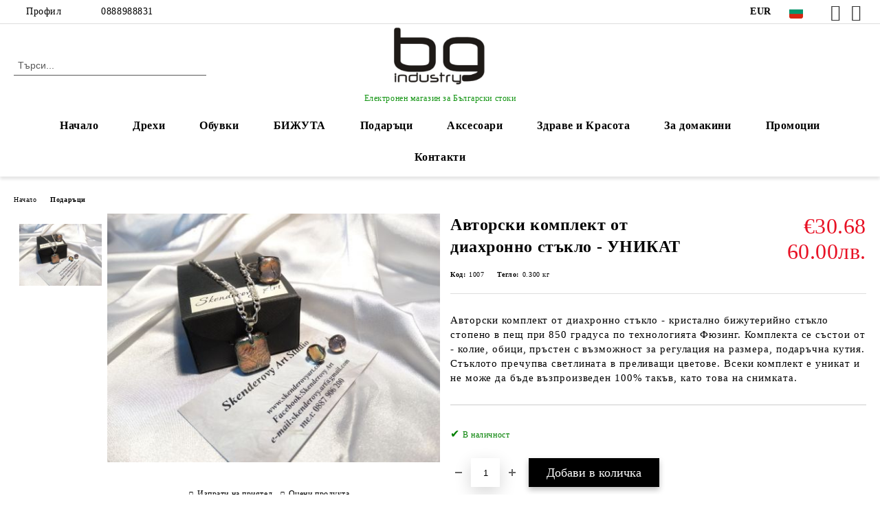

--- FILE ---
content_type: text/html; charset=utf-8
request_url: https://bg-industry.com/product/3627/avtorski-komplekt-ot-diahronno-staklo-unikat.html
body_size: 27209
content:
<!DOCTYPE html>
<html lang="bg">
<head>
	<meta http-equiv="Content-Type" content="text/html; charset=utf-8" />
<meta http-equiv="Content-Script-Type" content="text/javascript" />
<meta http-equiv="Content-Style-Type" content="text/css" />
<meta name="description" content="Авторски комплект от диахронно стъкло - кристално бижутерийно стъкло стопено в пещ при 850 градуса по технологията Фюзинг. Комплекта се състои от - колие, обици, пръстен с възможност за регулация на размера, подаръчна кутия. Стъклото пречупва светлината в преливащи цветове. Всеки комплект е уникат и не може да бъде възпроизведен 100% такъв, като това на снимката. Авторски комплект от диахронно стъкло - кристално бижутерийно стъкло стопено в пещ п" />
<meta name="keywords" content="Авторски, комплект, диахронно, стъкло - кристално, бижутерийно, стъкло, стопено, в пещ, при 850 градуса,  технологията Фюзинг. Комплекта - колие, обици, пръстен с възможност за регулация на размера, подаръчна кутия. Стъклото, пречупва, светлината,  преливащи, цветове. комплект, е уникат,  възпроизведено 100% такова, като това на снимката. Произведено в България. Трявна, Скендерови Арт Студио." />
<meta name="twitter:card" content="summary" /><meta name="twitter:site" content="@server.seliton.com" /><meta name="twitter:title" content="Авторски комплект от диахронно стъкло - УНИКАТ" /><meta name="twitter:description" content="Авторски комплект от диахронно стъкло - кристално бижутерийно стъкло стопено в пещ при 850 градуса по технологията Фюзинг. Комплекта се състои от - колие, обици, пръстен с възможност за регулация на размера, подаръчна кутия. Стъклото пречупва светлината в преливащи цветове. Всеки комплект е уникат и не може да бъде възпроизведен 100% такъв, като това на снимката. Авторски комплект от диахронно стъкло - кристално бижутерийно стъкло стопено в пещ п" /><meta name="twitter:image" content="http://bg-industry.com/userfiles/productimages/product_5058.jpg" />
<link rel="icon" type="image/x-icon" href="/favicon.ico" />
<title>Авторски комплект от диахронно стъкло - УНИКАТ</title>
<link rel="canonical" href="https://bg-industry.com/product/3627/avtorski-komplekt-ot-diahronno-staklo-unikat.html" />

<link rel="stylesheet" type="text/css" href="/userfiles/css/css_114_1480.css" />
<script type="text/javascript" src="/userfiles/css/js_114_437.js"></script>
<meta name="viewport" content="width=device-width, initial-scale=1" />
<link rel="alternate" type="application/rss+xml" title="Новини" href="/module.php?ModuleName=com.summercart.rss&amp;UILanguage=bg&amp;FeedType=News" />
<script type="text/javascript">
$(function(){
	$('.innerbox').colorbox({minWidth: 500, minHeight: 300, maxWidth: '90%', maxHeight: '96%'});
		var maxProducts = 7;
	var httpsDomain = 'https://bg-industry.com/';
	var searchUrl = '/search.html';
	var seeMoreText = 'вижте още';
	
	SC.Util.initQuickSearch(httpsDomain, maxProducts, searchUrl, seeMoreText);
	});

SC.storeRoot = 'https://bg-industry.com/';
SC.storeRootPath = '/';
SC.ML.PROVIDE_VALID_EMAIL = 'Трябва да предоставите валиден имейл адрес:';
SC.JSVersion = '';
</script>


		<script type="application/ld+json">
			{
				"@context": "https://schema.org",
				"@type": "BreadcrumbList",
				"itemListElement":
				[
					{
						"@type": "ListItem",
						"position": 1,
						"item":
						{
							"@id": "https://bg-industry.com/",
							"name": "Начало"
						}
					},
					{
						"@type": "ListItem",
						"position": 2,
						"item":
						{
							"@id": "https://bg-industry.com/category/21/podaratsi.html",
							"name": "Подаръци"
						}
					},
					{
						"@type": "ListItem",
						"position": 3,
						"item":
						{
							"@id": "https://bg-industry.com/product/3627/avtorski-komplekt-ot-diahronno-staklo-unikat.html",
							"name": "Авторски комплект от диахронно стъкло - УНИКАТ"
						}
					}
				]
			}
		</script>





<meta property="og:site_name" content="КП ЕООД" /><meta property="og:locality" content="Габрово" /><meta property="og:street-address" content="ул. Лазар Донков №24" /><meta property="og:postal-code" content="5300" /><meta property="og:country-name" content="България" /><meta property="og:email" content="bg-industry@abv.bg" /><meta property="og:phone_number" content="0888988831" /><meta property="og:type" content="product" /><meta property="og:title" content="Авторски комплект от диахронно стъкло - УНИКАТ" /><meta property="og:url" content="https://bg-industry.com/product/3627/avtorski-komplekt-ot-diahronno-staklo-unikat.html" /><meta property="og:image" content="https://bg-industry.com/userfiles/productimages/product_5058.jpg" /><meta property="og:description" content="Авторски комплект от диахронно стъкло - кристално бижутерийно стъкло стопено в пещ при 850 градуса по технологията Фюзинг. Комплекта се състои от - колие, обици, пръстен с възможност за регулация на размера, подаръчна кутия. Стъклото пречупва светлината в преливащи цветове. Всеки комплект е уникат и не може да бъде възпроизведен 100% такъв, като това на снимката." /><script type="text/javascript">
!function() {
	var scEOFacebook = new SCEvents('FB_E_T');
	scEOFacebook.sendCategoryIsEnabled = false;
	scEOFacebook.sendCategoryParams = [];
	
	scEOFacebook.sendBrandIsEnabled = false;
	scEOFacebook.sendBrandParams = [];
	
	scEOFacebook.sendProductIsEnabled = false;
	scEOFacebook.sendProductParams = [];
	scEOFacebook.sendProductsListingParams = {"3627":{"isEnabled":false,"params":{"id":3627,"name":"Авторски комплект от диахронно стъкло - УНИКАТ","url":"https:\/\/bg-industry.com\/product\/3627\/avtorski-komplekt-ot-diahronno-staklo-unikat.html","img":"https:\/\/bg-industry.com\/userfiles\/productimages\/product_5058.jpg","currency":"USD","price":"35.64","promo":"0","category":[{"id":21,"name":"Подаръци","parent":0,"breadcrumb":[{"id":21,"name":"Подаръци","parent":false}]},{"id":182,"name":"Бижута","parent":0,"breadcrumb":[{"id":182,"name":"Бижута","parent":false}]},{"id":286,"name":"Изделия от стъкло","parent":21,"breadcrumb":[{"id":21,"name":"Подаръци","parent":false},{"id":286,"name":"Изделия от стъкло","parent":21}]}],"inventory":{"variations":false,"stock":false}}}};
	
	scEOFacebook.pageCode = "com.summercart.dynamic_page.product";
	
	scEOFacebook.visitHelpPageIsEnabled = false;
	
	scEOFacebook.cartProductIds = [];
	scEOFacebook.cartCustomerCurrency = 'USD';
	scEOFacebook.cartSubTotal = '0.00';
	
	scEOFacebook.orderInfo = false;
	
	scEOFacebook.trackProductsOnCategoryPages = 1;
	
	scEOFacebook.eventCode = '0';
	scEOFacebook.eventId = '1768596947.1019-0';
	
	!function(f,b,e,v,n,t,s){if(f.fbq)return;n=f.fbq=function(){n.callMethod?
	n.callMethod.apply(n,arguments):n.queue.push(arguments)};if(!f._fbq)f._fbq=n;
	n.push=n;n.loaded=!0;n.version='2.0';n.queue=[];t=b.createElement(e);t.async=!0;
	t.src=v;s=b.getElementsByTagName(e)[0];s.parentNode.insertBefore(t,s)}(window,
	document,'script','//connect.facebook.net/en_US/fbevents.js');
	fbq('init', '2049385332038669', {});
	fbq('track', 'PageView', {}, {eventID: scEOFacebook.eventId});
	
	scEOFacebook.init();
	
	window.fq = fbq; /* work-around for spurious errors in Facebook Pixel Helper */
	$(document).on(scEOFacebook.getEventStr('tracking:view-product'), function(event, product) {
		const productId = product.parentId ? product.parentId : product.id;
		fq('track', 'ViewContent', {value: (parseFloat(product.promo) !== 0 ? product.promo : product.price), currency: product.currency, content_name: product.name, content_type: 'product', content_ids: productId}, {eventID: scEOFacebook.eventId});
	});
	$(document).on(scEOFacebook.getEventStr('tracking:view-category'), function(event, category, pageWrapper) {
		var breadcrumb = [];
		var productIds = [];
		for (i in category.breadcrumb) {
			breadcrumb.push(category.breadcrumb[i].name);
		}
		if (typeof pageWrapper == 'undefined')
			pageWrapper = 'body';
		
		$(pageWrapper).find('.js-has-data-productId').each(function() {
			productIds.push($(this).attr('data-productId'));
		});
		if (scEOFacebook.trackProductsOnCategoryPages) {
			fq('track', 'ViewContent', {content_name: category.name, content_category: breadcrumb.join(' > '), content_type: 'product', content_ids: productIds}, {eventID: scEOFacebook.eventId});
		}
	});
	$(document).on(scEOFacebook.getEventStr('tracking:infinite-scroll-loaded'), function(event, category, pageWrapper) {
		$(document).trigger(scEOFacebook.getEventStr('tracking:view-category'), [category, pageWrapper]);
	});
	$(document).on(scEOFacebook.getEventStr('tracking:view-brand'), function(event, brand) {
		fq('track', 'ViewContent', {content_name: brand.name}, {eventID: scEOFacebook.eventId});
	});
	$(document).on(scEOFacebook.getEventStr('tracking:register'), function(event, data) {
		fq('track', 'CompleteRegistration', {content_name: data.email});
	});
	$(document).on(scEOFacebook.getEventStr('tracking:search'), function(event, searchPhrase) {
		fq('track', 'Search', {search_string: searchPhrase});
	});
	$(document).on(scEOFacebook.getEventStr('tracking:add-to-wishlist'), function(event, product) {
		fq('track', 'AddToWishlist', {value: (parseFloat(product.promo) !== 0 ? product.promo : product.price), currency: product.currency, content_name: product.name, content_type: 'product', content_ids: product.id, content_category: getFacebookETCategoryBranch(product)});
	});
	$(document).on(scEOFacebook.getEventStr('tracking:add-to-cart'), function(event, promisesArray, product, productVariantId, quantity) {
		
		var eventSent = $.Deferred();
		promisesArray.push(eventSent.promise());
		
		/*
			Facebook does not support callback for when data is actually sent.
			fbevents.js uses 'new Image()' for payloads up to 2048 bytes, 'new XMLHttpRequest' for bigger. AddToCart is just one product and never goes over the limit
		*/
		var OriginalImage = window.Image;
		window.Image = function (width, height) {
			var img = new OriginalImage(width, height);
			img.onload = function () {
				eventSent.resolve(); // Inform that the facebook has received the data
			};
			return img;
		};
		
		const productId = product.parentId ? product.parentId : product.id;
		fq('track', 'AddToCart', {value: (parseFloat(product.promo) !== 0 ? product.promo : product.price), currency: product.currency, content_name: product.name, content_type: 'product', content_ids: productId, content_category: getFacebookETCategoryBranch(product)}, {eventID: scEOFacebook.eventId});
		
		window.Image = OriginalImage;
		
		setTimeout(function() {
			eventSent.resolve(); // 1 sec max wait time in case facebook hangs
		}, 1000);
	});
	
	function getFacebookETCategoryBranch(product)
	{
		if ((typeof(product.category) == 'undefined') || (product.category.length == 0)) {
			return '';
		}
		
		var category = product.category[0];
		var breadcrumb = [];
		for (i in category.breadcrumb) {
			breadcrumb.push(category.breadcrumb[i].name);
		}
		breadcrumb.push(category.name);
		return breadcrumb.join(' > ');
	}
}();
</script>
<!-- Global site tag (gtag.js) - Google Analytics -->
<script>
	window.gtag_loaded = true;
	window.dataLayer = window.dataLayer || [];
	function gtag(){dataLayer.push(arguments);}
	
			gtag('consent', 'default', {
			'ad_storage': 'granted',
			'ad_user_data': 'granted',
			'ad_personalization': 'granted',
			'analytics_storage': 'granted',
			'functionality_storage': 'granted',
			'personalization_storage': 'granted',
			'security_storage': 'granted'
		});
	</script>
<script async src="https://www.googletagmanager.com/gtag/js?id=G-XZD0BKGQ71"></script>
<script>
	gtag('js', new Date());
	gtag('config', 'G-XZD0BKGQ71', {'allow_enhanced_conversions':true, 'debug_mode' : true});
</script>
<!-- /Global site tag (gtag.js) - Google Analytics -->
<script type="text/javascript">
/**
 * Send JavaScript error information to Google Analytics (gtag.js).
 * 
 * @param  {Window}           window  A reference to the "window".
 * @return {void}
 */
(function (window) {
    
    var gtagErrorsArray = [];
    
   // Retain a reference to the previous global error handler, in case it has been set:
   var originalWindowErrorCallback = window.onerror;
   
   /**
    * Log any script error to Google Analytics (gtag.js).
    *
    * Third-party scripts without CORS will only provide "Script Error." as an error message.
    *
    * @param  {String}           errorMessage Error message.
    * @param  {String}           url          URL where error was raised.
    * @param  {Number}           lineNumber   Line number where error was raised.
    * @param  {Number|undefined} columnNumber Column number for the line where the error occurred.
    * @param  {Object|undefined} errorObject  Error Object.
    * @return {Boolean}                       When the function returns true, this prevents the
    *                                         firing of the default event handler.
    */
   window.onerror = function customErrorHandler (errorMessage, url, lineNumber, columnNumber, errorObject) {
       
       if (-1 !== gtagErrorsArray.indexOf(errorMessage)) {
           return false;
       }
       gtagErrorsArray.push(errorMessage);

       // Send error details to Google Analytics, if the library is already available:
       if (typeof gtag === 'function') {
           // In case the "errorObject" is available, use its data, else fallback
           // on the default "errorMessage" provided:
           var exceptionDescription = errorMessage;
           if (typeof errorObject !== 'undefined' && typeof errorObject.message !== 'undefined') {
               exceptionDescription = errorObject.message;
           }
 
           // Format the message to log to Analytics (might also use "errorObject.stack" if defined):
           exceptionDescription += ' @ ' + url + ':' + lineNumber + ':' + columnNumber;

           // Send Data Object to Google Analytics (gtag.js)
           gtag('event', 'exception', {
               'description': exceptionDescription,
               'fatal': false // Some Error types might be considered as fatal.
           });
       }
 
       // If the previous "window.onerror" callback can be called, pass it the data:
       if (typeof originalWindowErrorCallback === 'function') {
           return originalWindowErrorCallback(errorMessage, url, lineNumber, columnNumber, errorObject);
       }
 
       // Otherwise, let the default handler run:
       return false;
   };
})(window, {});
 
// Generate an error, for demonstration purposes:
// throw new Error('Crash!');
</script></head>

<body class="lang-bg dynamic-page dynamic-page-product layout-220 layout-type-wide products-per-row-4 " >


<div class="c-body-container js-body-container">
	<div class="c-body-container__sub">
		
		<header class="container c-header js-header-container">
						<div class="c-header__topline">
				<div class="c-header__topline-inner">
					<div class="c-header__profile js-header-login-section">
						<div class="c-header__profile-toggle-icon">Профил</div>
																								
												<div class="c-header__profile-dd">
							<a href="https://bg-industry.com/login.html" class="c-header__profile_link c-header__profile-login">Вход</a>
							<a href="https://bg-industry.com/register.html" class="c-header__profile_link c-header__profile-register">Регистрация</a>
						</div>
												
						<div class="c-header__phone-wrapper c-header__contacet-row">
							<a href="tel:0888988831" class="c-header__phone-number">0888988831</a>
						</div>
					</div>
					
					<div class="c-header__lang-currency-social">
												<div class="c-header__currency js-header-currency">
							<span class="c-header__currency-label">Валута</span>
							<div class="c_header__currency-selected">
								<span class="c-header__currency-code-wrapper"><span class="c_header__currency-selected-code">EUR</span></span>
							</div>
							<input type="hidden" name="CurrencyID" class="CurrencyID" id="js-selected-currencyid" value="2" />
							<ul id="currency-list" class="c-header__currency-list">
																<li class="c-header__currency-selector js-currency-selector " id="currencyId_1">USD</li>
																<li class="c-header__currency-selector js-currency-selector selected" id="currencyId_2">EUR</li>
																<li class="c-header__currency-selector js-currency-selector " id="currencyId_6">BGN</li>
															</ul>
						</div>
												
												<div class="c-header__language js-header-language">
							<span class="c-header__language-label">Език</span>
							<div class="language-container">
																								<div class="c_header__language-selected">
									<span class="c-header__language-code-wrapper language-has-selection"><img src="/userfiles/languages/2/jpeg/language_2_9dffca57.jpg" width="30" height="30" alt="BG" /> <span class="c-header__language-code">BG</span></span>
								</div>
																
																<ul class="c-header__language-list">
																											<li class="c-header__language-dropdown selected">
									<a class="c-header__language-dropdown-link" href="/product/3627/avtorski-komplekt-ot-diahronno-staklo-unikat.html">
										<img class="c-header__language-dropdown-image" src="/userfiles/languages/2/jpeg/language_2_9dffca57.jpg" width="30" height="30" alt="BG"  />
										<span class="c-header__language-code">BG</span>
									</a>
									</li>
																		<li class="c-header__language-dropdown">
									<a class="c-header__language-dropdown-link" href="/en/product/3627.html">
										<img class="c-header__language-dropdown-image" src="/userfiles/languages/1/jpeg/language_1_9e00820a.jpg" width="30" height="30" alt="EN"  />
										<span class="c-header__language-code">EN</span>
									</a>
									</li>
																	</ul>
															</div>
						</div>
												
						<div class="c-header__social-networks">
														<a class="c-header__social-icons social-network__fb" href="https://www.facebook.com/BG-industry-1758291157557724/" target="_blank" title="Facebook"></a>
																																			<a class="c-header__social-icons social-network__ig" href="https://www.instagram.com/bg.industry" target="_blank" title="Instagram"></a>
																																		</div>
					</div>
				</div>
			</div>
			
			<div class="c-header__standard">
				<div class="c-header__search js-header-search">
					<div class="c-header__search-advanced"><a class="c-header__search-advanced-link" href="/search.html?action=dmAdvancedSearch">Разширено търсене</a></div>
					<form action="/search.html" class="c-header_search_form js-header-search-form">
						<input type="text" class="c-header__search_input js-header-search-input" id="sbox" name="phrase" value="" placeholder="Търси..." />
						<span class="c-header__search-button"><input type="submit" value="Търси" class="c-header__search-button-submit" /></span>
					</form>
				</div>
				
				<h2 class="c-header__logo c-header__logo--is-image">
				<a class="c-header__logo-link" href="/">
					<img class="c-header__logo-image" src="/userfiles/logo/jpeg/store_logo_86d54530.jpg" alt="КП ЕООД" width="180" height="116" />									</a>
				<span class="c-header__slogan-text" style="color: #129412;">Електронен магазин за Български стоки</span>				</h2>
				
				<div class="c-header__info">
										
										<div class="c-header__cart js-header-cart js-header-mini-cart-wrapper">
												<div class="c-header__cart-wrapper">
							<div class="c-header__cart--empty-icon"></div>
						</div>
												
											</div>
									</div>
			</div>
			
			<div class="c-header__mobile">
				<ul class="c-header__mobile-menu">
					<li class="c-header__mobile-menu-item mobile-menu-item-nav js-mobile-menu-toggle-nav">
						<span class="c-header__mobile-menu-icon"></span>
					</li>
					<li class="c-header__mobile-menu-item mobile-menu-item-search">
						<svg xmlns="http://www.w3.org/2000/svg" width="24.811" height="24.811" viewBox="0 0 21.811 21.811">
							<g id="search-outline" transform="translate(-63.25 -63.25)">
								<path id="Path_113" data-name="Path 113" d="M72.182,64a8.182,8.182,0,1,0,8.182,8.182A8.182,8.182,0,0,0,72.182,64Z" fill="none" stroke="#000" stroke-miterlimit="10" stroke-width="1.5"/>
								<path id="Path_114" data-name="Path 114" d="M338.29,338.29,344,344" transform="translate(-260.004 -260.004)" fill="none" stroke="#000" stroke-linecap="round" stroke-miterlimit="10" stroke-width="1.5"/>
							</g>
						</svg>
						<div class="c-header__search c-header__search--mobile">
							<form action="/search.html" class="c-header_search_form js-header-search-form">
								<input type="text" class="c-header__search_input c-header__search_input--mobile js-header-search-input" id="js-search-phrase" name="phrase" value="" placeholder="Търси..." />
								<span class="c-header__search-button"><input type="submit" value="Търси" class="c-header__search-button-submit" /></span>
							</form>
						</div>
					</li>
					<li class="c-header__standard-logo-section">
						<h2 class="c-header__logo c-header__logo--is-image">
						<a href="/" alt="Лого">
							<img class="c-header__logo-image" src="/userfiles/logo/jpeg/store_logo_86d54530.jpg" alt="КП ЕООД" width="180" height="116" />													</a>
						</h2>
					</li>
					<li class="c-header__mobile-menu-item is-mobile-cart">
												
																		<div id="mobile-cart" class="mobile-menu-item-cart js-mobile-menu-item-cart">
							<svg xmlns="http://www.w3.org/2000/svg" width="31" height="30" viewBox="0 0 31 30">
								<g id="cart-41" transform="translate(1.5 0.5)">
									<circle id="Ellipse_37" data-name="Ellipse 37" cx="1.847" cy="1.847" r="1.847" transform="translate(9.451 24.148)" fill="#000812"/>
									<path id="Ellipse_37_-_Outline" data-name="Ellipse 37 - Outline" d="M1.847-.5A2.347,2.347,0,1,1-.5,1.847,2.35,2.35,0,0,1,1.847-.5Zm0,3.695A1.347,1.347,0,1,0,.5,1.847,1.349,1.349,0,0,0,1.847,3.195Z" transform="translate(9.451 24.148)"/>
									<circle id="Ellipse_38" data-name="Ellipse 38" cx="1.847" cy="1.847" r="1.847" transform="translate(20.166 24.148)" fill="#000812"/>
									<path id="Ellipse_38_-_Outline" data-name="Ellipse 38 - Outline" d="M1.847-.5A2.347,2.347,0,1,1-.5,1.847,2.35,2.35,0,0,1,1.847-.5Zm0,3.695A1.347,1.347,0,1,0,.5,1.847,1.349,1.349,0,0,0,1.847,3.195Z" transform="translate(20.166 24.148)"/>
									<path id="Path_88" data-name="Path 88" d="M22.352,21.855H10.732a3.527,3.527,0,0,1-3.357-3.112L4.066,2.843H.709a1,1,0,0,1,0-2h4.17a1,1,0,0,1,.979.8l.877,4.215H26.709a1,1,0,0,1,.986,1.167L25.714,18.714l0,.02A3.529,3.529,0,0,1,22.352,21.855Zm-15.2-14L9.334,18.344l0,.016c.138.723.577,1.5,1.394,1.5h11.62c.814,0,1.253-.766,1.393-1.486L25.525,7.854Z" transform="translate(0 0)"/>
									<rect id="Rectangle_179" data-name="Rectangle 179" width="31" height="30" transform="translate(-1.5 -0.5)" fill="none"/>
								</g>
							</svg>
						</div>
												
																	</li>
				</ul>
			</div>
			<div class="c-mobile-holder"></div>
		</header><!-- header container -->
<main>
<div class="o-column c-layout-top o-layout--horizontal c-layout-top__sticky sticky js-layout-top">
	<div class="c-layout-wrapper c-layout-top__sticky-wrapper">
		<div class="o-box c-box-main-menu js-main-menu-box">
	<div class="c-mobile__close js-mobile-close-menu"></div>
	<div class="c-mobile__phone js-mobile-phone-content"></div>
	<div class="c-mobile__nav">
		<div class="c-mobile__nav-item is-menu js-mobile-toggle-menu is-active"><span>Меню</span></div>
		<div class="c-mobile__nav-item is-profile js-mobile-toggle-profile"><span>Профил</span></div>
		<div class="c-mobile__nav-item is-int js-mobile-toggle-int"><i class="js-mobile-current-flag"></i><span>Език</span></div>
	</div>
	
	<div class="o-box-content c-box-main-menu__content">
		<ul class="c-box-main-menu__list">
						<li class=" c-box-main-menu__item js-box-main-menu__item">
				<a href="/" title="Начало" class="c-box-main-menu__item-link">
										Начало
					<span class="c-box-main-menu__mobile-control js-mobile-control"><span>+</span></span>
				</a>
							</li>
						<li class="menu-item-dropdown-menu c-box-main-menu__item js-box-main-menu__item has-submenus">
				<a href="/category/20/drehi.html" title="Дрехи" class="c-box-main-menu__item-link">
										Дрехи
					<span class="c-box-main-menu__mobile-control js-mobile-control"><span>+</span></span>
				</a>
									<ul class="o-box-content c-box-dd-categories__subcategory-list js-box-dd-categories__subcategory-list">
			<li class="c-box-dd-categories__item js-box-dd-categories-item c-box-dd-categories__categoryid-57 has-submenus is-first   ">
			<a href="/category/57/drehi-za-zheni.html" class="c-box-dd-categories__subcategory-item-link noProducts is-parent">
				<span>Дрехи за жени</span><span class="c-box-main-menu__mobile-control js-mobile-control"><span>+</span></span>
			</a>
			<ul class="o-box-content c-box-dd-categories__subcategory-list js-box-dd-categories__subcategory-list">
			<li class="c-box-dd-categories__item js-box-dd-categories-item c-box-dd-categories__categoryid-270  is-first   ">
			<a href="/category/270/zhiletki-i-saka.html" class="c-box-dd-categories__subcategory-item-link noProducts ">
				<span>Жилетки и сака</span><span class="c-box-main-menu__mobile-control js-mobile-control"><span>+</span></span>
			</a>
			
		</li>
			<li class="c-box-dd-categories__item js-box-dd-categories-item c-box-dd-categories__categoryid-272     ">
			<a href="/category/272/puloveri-i-polo.html" class="c-box-dd-categories__subcategory-item-link noProducts ">
				<span>Пуловери и поло</span><span class="c-box-main-menu__mobile-control js-mobile-control"><span>+</span></span>
			</a>
			
		</li>
			<li class="c-box-dd-categories__item js-box-dd-categories-item c-box-dd-categories__categoryid-273     ">
			<a href="/category/273/rizi-i-bluzi.html" class="c-box-dd-categories__subcategory-item-link noProducts ">
				<span>Ризи и блузи</span><span class="c-box-main-menu__mobile-control js-mobile-control"><span>+</span></span>
			</a>
			
		</li>
			<li class="c-box-dd-categories__item js-box-dd-categories-item c-box-dd-categories__categoryid-229     ">
			<a href="/category/229/tuniki.html" class="c-box-dd-categories__subcategory-item-link noProducts ">
				<span>Туники</span><span class="c-box-main-menu__mobile-control js-mobile-control"><span>+</span></span>
			</a>
			
		</li>
			<li class="c-box-dd-categories__item js-box-dd-categories-item c-box-dd-categories__categoryid-68     ">
			<a href="/category/68/rokli.html" class="c-box-dd-categories__subcategory-item-link noProducts ">
				<span>Рокли</span><span class="c-box-main-menu__mobile-control js-mobile-control"><span>+</span></span>
			</a>
			
		</li>
			<li class="c-box-dd-categories__item js-box-dd-categories-item c-box-dd-categories__categoryid-61     ">
			<a href="/category/61/yaketa.html" class="c-box-dd-categories__subcategory-item-link noProducts ">
				<span>Якета</span><span class="c-box-main-menu__mobile-control js-mobile-control"><span>+</span></span>
			</a>
			
		</li>
			<li class="c-box-dd-categories__item js-box-dd-categories-item c-box-dd-categories__categoryid-100 has-submenus    ">
			<a href="/category/100/sportni-drehi.html" class="c-box-dd-categories__subcategory-item-link noProducts is-parent">
				<span>Спортни дрехи</span><span class="c-box-main-menu__mobile-control js-mobile-control"><span>+</span></span>
			</a>
			<ul class="o-box-content c-box-dd-categories__subcategory-list js-box-dd-categories__subcategory-list">
			<li class="c-box-dd-categories__item js-box-dd-categories-item c-box-dd-categories__categoryid-333  is-first   ">
			<a href="/category/333/teniski-i-bluzi.html" class="c-box-dd-categories__subcategory-item-link noProducts ">
				<span>Тениски и блузи</span><span class="c-box-main-menu__mobile-control js-mobile-control"><span>+</span></span>
			</a>
			
		</li>
			<li class="c-box-dd-categories__item js-box-dd-categories-item c-box-dd-categories__categoryid-372     ">
			<a href="/category/372/dolnishta-klinove-i-kasi-pantaloni.html" class="c-box-dd-categories__subcategory-item-link noProducts ">
				<span>Долнища, клинове и къси панталони</span><span class="c-box-main-menu__mobile-control js-mobile-control"><span>+</span></span>
			</a>
			
		</li>
			<li class="c-box-dd-categories__item js-box-dd-categories-item c-box-dd-categories__categoryid-373     ">
			<a href="/category/373/sportni-komplekti.html" class="c-box-dd-categories__subcategory-item-link noProducts ">
				<span>Спортни комплекти</span><span class="c-box-main-menu__mobile-control js-mobile-control"><span>+</span></span>
			</a>
			
		</li>
			<li class="c-box-dd-categories__item js-box-dd-categories-item c-box-dd-categories__categoryid-376     ">
			<a href="/category/376/rokli-i-poli.html" class="c-box-dd-categories__subcategory-item-link noProducts ">
				<span>Рокли и поли</span><span class="c-box-main-menu__mobile-control js-mobile-control"><span>+</span></span>
			</a>
			
		</li>
			<li class="c-box-dd-categories__item js-box-dd-categories-item c-box-dd-categories__categoryid-434     ">
			<a href="/category/434/potnitsi-i-byustieta.html" class="c-box-dd-categories__subcategory-item-link noProducts ">
				<span>Потници и Бюстиета</span><span class="c-box-main-menu__mobile-control js-mobile-control"><span>+</span></span>
			</a>
			
		</li>
			<li class="c-box-dd-categories__item js-box-dd-categories-item c-box-dd-categories__categoryid-445   is-last  ">
			<a href="/category/445/eletsi-i-suitsharti.html" class="c-box-dd-categories__subcategory-item-link noProducts ">
				<span>Елеци и суитшърти </span><span class="c-box-main-menu__mobile-control js-mobile-control"><span>+</span></span>
			</a>
			
		</li>
	</ul>
		</li>
			<li class="c-box-dd-categories__item js-box-dd-categories-item c-box-dd-categories__categoryid-228     ">
			<a href="/category/228/pizhami.html" class="c-box-dd-categories__subcategory-item-link noProducts ">
				<span>Пижами</span><span class="c-box-main-menu__mobile-control js-mobile-control"><span>+</span></span>
			</a>
			
		</li>
			<li class="c-box-dd-categories__item js-box-dd-categories-item c-box-dd-categories__categoryid-234     ">
			<a href="/category/234/halati.html" class="c-box-dd-categories__subcategory-item-link noProducts ">
				<span>Халати</span><span class="c-box-main-menu__mobile-control js-mobile-control"><span>+</span></span>
			</a>
			
		</li>
			<li class="c-box-dd-categories__item js-box-dd-categories-item c-box-dd-categories__categoryid-73   is-last  ">
			<a href="/category/73/belyo.html" class="c-box-dd-categories__subcategory-item-link noProducts ">
				<span>Бельо</span><span class="c-box-main-menu__mobile-control js-mobile-control"><span>+</span></span>
			</a>
			
		</li>
	</ul>
		</li>
			<li class="c-box-dd-categories__item js-box-dd-categories-item c-box-dd-categories__categoryid-58 has-submenus    ">
			<a href="/category/58/drehi-za-mazhe.html" class="c-box-dd-categories__subcategory-item-link noProducts is-parent">
				<span> Дрехи за мъже</span><span class="c-box-main-menu__mobile-control js-mobile-control"><span>+</span></span>
			</a>
			<ul class="o-box-content c-box-dd-categories__subcategory-list js-box-dd-categories__subcategory-list">
			<li class="c-box-dd-categories__item js-box-dd-categories-item c-box-dd-categories__categoryid-271  is-first   ">
			<a href="/category/271/puloveri-i-polo.html" class="c-box-dd-categories__subcategory-item-link noProducts ">
				<span>Пуловери и поло</span><span class="c-box-main-menu__mobile-control js-mobile-control"><span>+</span></span>
			</a>
			
		</li>
			<li class="c-box-dd-categories__item js-box-dd-categories-item c-box-dd-categories__categoryid-446     ">
			<a href="/category/446/yaketa.html" class="c-box-dd-categories__subcategory-item-link noProducts ">
				<span>Якета</span><span class="c-box-main-menu__mobile-control js-mobile-control"><span>+</span></span>
			</a>
			
		</li>
			<li class="c-box-dd-categories__item js-box-dd-categories-item c-box-dd-categories__categoryid-67     ">
			<a href="/category/67/eletsi.html" class="c-box-dd-categories__subcategory-item-link noProducts ">
				<span>Елеци</span><span class="c-box-main-menu__mobile-control js-mobile-control"><span>+</span></span>
			</a>
			
		</li>
			<li class="c-box-dd-categories__item js-box-dd-categories-item c-box-dd-categories__categoryid-227 has-submenus    ">
			<a href="/category/227/sportni-drehi.html" class="c-box-dd-categories__subcategory-item-link noProducts is-parent">
				<span>Спортни дрехи</span><span class="c-box-main-menu__mobile-control js-mobile-control"><span>+</span></span>
			</a>
			<ul class="o-box-content c-box-dd-categories__subcategory-list js-box-dd-categories__subcategory-list">
			<li class="c-box-dd-categories__item js-box-dd-categories-item c-box-dd-categories__categoryid-334 has-submenus is-first   ">
			<a href="/category/334/teniski-i-bluzi.html" class="c-box-dd-categories__subcategory-item-link noProducts is-parent">
				<span>Тениски и блузи</span><span class="c-box-main-menu__mobile-control js-mobile-control"><span>+</span></span>
			</a>
			<ul class="o-box-content c-box-dd-categories__subcategory-list js-box-dd-categories__subcategory-list">
			<li class="c-box-dd-categories__item js-box-dd-categories-item c-box-dd-categories__categoryid-437  is-first   ">
			<a href="/category/437/teniski.html" class="c-box-dd-categories__subcategory-item-link noProducts ">
				<span>Тениски</span><span class="c-box-main-menu__mobile-control js-mobile-control"><span>+</span></span>
			</a>
			
		</li>
			<li class="c-box-dd-categories__item js-box-dd-categories-item c-box-dd-categories__categoryid-438   is-last  ">
			<a href="/category/438/bluzi.html" class="c-box-dd-categories__subcategory-item-link noProducts ">
				<span>Блузи</span><span class="c-box-main-menu__mobile-control js-mobile-control"><span>+</span></span>
			</a>
			
		</li>
	</ul>
		</li>
			<li class="c-box-dd-categories__item js-box-dd-categories-item c-box-dd-categories__categoryid-335     ">
			<a href="/category/335/sportni-komplekti.html" class="c-box-dd-categories__subcategory-item-link noProducts ">
				<span>Спортни комплекти</span><span class="c-box-main-menu__mobile-control js-mobile-control"><span>+</span></span>
			</a>
			
		</li>
			<li class="c-box-dd-categories__item js-box-dd-categories-item c-box-dd-categories__categoryid-374     ">
			<a href="/category/374/dolnishta.html" class="c-box-dd-categories__subcategory-item-link noProducts ">
				<span>Долнища</span><span class="c-box-main-menu__mobile-control js-mobile-control"><span>+</span></span>
			</a>
			
		</li>
			<li class="c-box-dd-categories__item js-box-dd-categories-item c-box-dd-categories__categoryid-435   is-last  ">
			<a href="/category/435/kasi-pantaloni.html" class="c-box-dd-categories__subcategory-item-link noProducts ">
				<span>Къси панталони</span><span class="c-box-main-menu__mobile-control js-mobile-control"><span>+</span></span>
			</a>
			
		</li>
	</ul>
		</li>
			<li class="c-box-dd-categories__item js-box-dd-categories-item c-box-dd-categories__categoryid-225     ">
			<a href="/category/225/belyo.html" class="c-box-dd-categories__subcategory-item-link noProducts ">
				<span>Бельо</span><span class="c-box-main-menu__mobile-control js-mobile-control"><span>+</span></span>
			</a>
			
		</li>
			<li class="c-box-dd-categories__item js-box-dd-categories-item c-box-dd-categories__categoryid-226     ">
			<a href="/category/226/pizhami.html" class="c-box-dd-categories__subcategory-item-link noProducts ">
				<span>Пижами</span><span class="c-box-main-menu__mobile-control js-mobile-control"><span>+</span></span>
			</a>
			
		</li>
			<li class="c-box-dd-categories__item js-box-dd-categories-item c-box-dd-categories__categoryid-233   is-last  ">
			<a href="/category/233/halati.html" class="c-box-dd-categories__subcategory-item-link noProducts ">
				<span>Халати</span><span class="c-box-main-menu__mobile-control js-mobile-control"><span>+</span></span>
			</a>
			
		</li>
	</ul>
		</li>
			<li class="c-box-dd-categories__item js-box-dd-categories-item c-box-dd-categories__categoryid-59 has-submenus  is-last  ">
			<a href="/category/59/drehi-za-detsa.html" class="c-box-dd-categories__subcategory-item-link noProducts is-parent">
				<span>Дрехи за деца</span><span class="c-box-main-menu__mobile-control js-mobile-control"><span>+</span></span>
			</a>
			<ul class="o-box-content c-box-dd-categories__subcategory-list js-box-dd-categories__subcategory-list">
			<li class="c-box-dd-categories__item js-box-dd-categories-item c-box-dd-categories__categoryid-231  is-first   ">
			<a href="/category/231/pizhami.html" class="c-box-dd-categories__subcategory-item-link noProducts ">
				<span>Пижами</span><span class="c-box-main-menu__mobile-control js-mobile-control"><span>+</span></span>
			</a>
			
		</li>
			<li class="c-box-dd-categories__item js-box-dd-categories-item c-box-dd-categories__categoryid-232 has-submenus    ">
			<a href="/category/232/sportni-drehi.html" class="c-box-dd-categories__subcategory-item-link noProducts is-parent">
				<span>Спортни дрехи</span><span class="c-box-main-menu__mobile-control js-mobile-control"><span>+</span></span>
			</a>
			<ul class="o-box-content c-box-dd-categories__subcategory-list js-box-dd-categories__subcategory-list">
			<li class="c-box-dd-categories__item js-box-dd-categories-item c-box-dd-categories__categoryid-378  is-first   ">
			<a href="/category/378/sportni-komplekti.html" class="c-box-dd-categories__subcategory-item-link noProducts ">
				<span>Спортни комплекти</span><span class="c-box-main-menu__mobile-control js-mobile-control"><span>+</span></span>
			</a>
			
		</li>
			<li class="c-box-dd-categories__item js-box-dd-categories-item c-box-dd-categories__categoryid-379   is-last  ">
			<a href="/category/379/dolnishta-i-klinove.html" class="c-box-dd-categories__subcategory-item-link noProducts ">
				<span>Долнища и клинове</span><span class="c-box-main-menu__mobile-control js-mobile-control"><span>+</span></span>
			</a>
			
		</li>
	</ul>
		</li>
			<li class="c-box-dd-categories__item js-box-dd-categories-item c-box-dd-categories__categoryid-235   is-last  ">
			<a href="/category/235/halati.html" class="c-box-dd-categories__subcategory-item-link noProducts ">
				<span>Халати</span><span class="c-box-main-menu__mobile-control js-mobile-control"><span>+</span></span>
			</a>
			
		</li>
	</ul>
		</li>
	</ul>
							</li>
						<li class="menu-item-dropdown-menu c-box-main-menu__item js-box-main-menu__item has-submenus">
				<a href="/category/94/obuvki.html" title="Обувки" class="c-box-main-menu__item-link">
										Обувки
					<span class="c-box-main-menu__mobile-control js-mobile-control"><span>+</span></span>
				</a>
									<ul class="o-box-content c-box-dd-categories__subcategory-list js-box-dd-categories__subcategory-list">
			<li class="c-box-dd-categories__item js-box-dd-categories-item c-box-dd-categories__categoryid-324 has-submenus is-first   ">
			<a href="/category/324/obuvki-za-zheni.html" class="c-box-dd-categories__subcategory-item-link noProducts is-parent">
				<span>Обувки за жени</span><span class="c-box-main-menu__mobile-control js-mobile-control"><span>+</span></span>
			</a>
			<ul class="o-box-content c-box-dd-categories__subcategory-list js-box-dd-categories__subcategory-list">
			<li class="c-box-dd-categories__item js-box-dd-categories-item c-box-dd-categories__categoryid-252  is-first   ">
			<a href="/category/252/obuvki-na-tok-za-zheni.html" class="c-box-dd-categories__subcategory-item-link noProducts ">
				<span>Обувки на ток за жени</span><span class="c-box-main-menu__mobile-control js-mobile-control"><span>+</span></span>
			</a>
			
		</li>
			<li class="c-box-dd-categories__item js-box-dd-categories-item c-box-dd-categories__categoryid-259     ">
			<a href="/category/259/niski-obuvki-za-zheni.html" class="c-box-dd-categories__subcategory-item-link noProducts ">
				<span>Ниски обувки за жени</span><span class="c-box-main-menu__mobile-control js-mobile-control"><span>+</span></span>
			</a>
			
		</li>
			<li class="c-box-dd-categories__item js-box-dd-categories-item c-box-dd-categories__categoryid-251     ">
			<a href="/category/251/sandali-i-chehli-za-zheni.html" class="c-box-dd-categories__subcategory-item-link noProducts ">
				<span>Сандали и чехли за жени</span><span class="c-box-main-menu__mobile-control js-mobile-control"><span>+</span></span>
			</a>
			
		</li>
			<li class="c-box-dd-categories__item js-box-dd-categories-item c-box-dd-categories__categoryid-66     ">
			<a href="/category/66/sportni-obuvki-za-zheni.html" class="c-box-dd-categories__subcategory-item-link noProducts ">
				<span>Спортни обувки за жени</span><span class="c-box-main-menu__mobile-control js-mobile-control"><span>+</span></span>
			</a>
			
		</li>
			<li class="c-box-dd-categories__item js-box-dd-categories-item c-box-dd-categories__categoryid-260     ">
			<a href="/category/260/mokasini-za-zheni.html" class="c-box-dd-categories__subcategory-item-link noProducts ">
				<span>Мокасини за жени</span><span class="c-box-main-menu__mobile-control js-mobile-control"><span>+</span></span>
			</a>
			
		</li>
			<li class="c-box-dd-categories__item js-box-dd-categories-item c-box-dd-categories__categoryid-261     ">
			<a href="/category/261/boti-i-botushi-za-zheni.html" class="c-box-dd-categories__subcategory-item-link noProducts ">
				<span>Боти и ботуши за жени</span><span class="c-box-main-menu__mobile-control js-mobile-control"><span>+</span></span>
			</a>
			
		</li>
			<li class="c-box-dd-categories__item js-box-dd-categories-item c-box-dd-categories__categoryid-453   is-last  ">
			<a href="/category/453/domashni-obuvki.html" class="c-box-dd-categories__subcategory-item-link noProducts ">
				<span>Домашни обувки</span><span class="c-box-main-menu__mobile-control js-mobile-control"><span>+</span></span>
			</a>
			
		</li>
	</ul>
		</li>
			<li class="c-box-dd-categories__item js-box-dd-categories-item c-box-dd-categories__categoryid-325 has-submenus    ">
			<a href="/category/325/obuvki-za-mazhe.html" class="c-box-dd-categories__subcategory-item-link noProducts is-parent">
				<span>Обувки за мъже</span><span class="c-box-main-menu__mobile-control js-mobile-control"><span>+</span></span>
			</a>
			<ul class="o-box-content c-box-dd-categories__subcategory-list js-box-dd-categories__subcategory-list">
			<li class="c-box-dd-categories__item js-box-dd-categories-item c-box-dd-categories__categoryid-97  is-first   ">
			<a href="/category/97/ezhednevni-obuvki-za-mazhe.html" class="c-box-dd-categories__subcategory-item-link noProducts ">
				<span>Ежедневни обувки за мъже</span><span class="c-box-main-menu__mobile-control js-mobile-control"><span>+</span></span>
			</a>
			
		</li>
			<li class="c-box-dd-categories__item js-box-dd-categories-item c-box-dd-categories__categoryid-244     ">
			<a href="/category/244/ofitsialni-obuvki-za-mazhe.html" class="c-box-dd-categories__subcategory-item-link noProducts ">
				<span>Официални обувки за мъже</span><span class="c-box-main-menu__mobile-control js-mobile-control"><span>+</span></span>
			</a>
			
		</li>
			<li class="c-box-dd-categories__item js-box-dd-categories-item c-box-dd-categories__categoryid-249     ">
			<a href="/category/249/sportni-obuvki-za-mazhe.html" class="c-box-dd-categories__subcategory-item-link noProducts ">
				<span>Спортни обувки за мъже</span><span class="c-box-main-menu__mobile-control js-mobile-control"><span>+</span></span>
			</a>
			
		</li>
			<li class="c-box-dd-categories__item js-box-dd-categories-item c-box-dd-categories__categoryid-245     ">
			<a href="/category/245/boti-i-botushi-za-mazhe.html" class="c-box-dd-categories__subcategory-item-link noProducts ">
				<span>Боти и ботуши за мъже</span><span class="c-box-main-menu__mobile-control js-mobile-control"><span>+</span></span>
			</a>
			
		</li>
			<li class="c-box-dd-categories__item js-box-dd-categories-item c-box-dd-categories__categoryid-250     ">
			<a href="/category/250/sandali-i-chehli-za-mazhe.html" class="c-box-dd-categories__subcategory-item-link noProducts ">
				<span>Сандали и чехли за мъже</span><span class="c-box-main-menu__mobile-control js-mobile-control"><span>+</span></span>
			</a>
			
		</li>
			<li class="c-box-dd-categories__item js-box-dd-categories-item c-box-dd-categories__categoryid-452   is-last  ">
			<a href="/category/452/domashni-obuvki.html" class="c-box-dd-categories__subcategory-item-link noProducts ">
				<span>Домашни обувки</span><span class="c-box-main-menu__mobile-control js-mobile-control"><span>+</span></span>
			</a>
			
		</li>
	</ul>
		</li>
			<li class="c-box-dd-categories__item js-box-dd-categories-item c-box-dd-categories__categoryid-247   is-last  ">
			<a href="/category/247/obuvki-za-detsa-i-yunoshi.html" class="c-box-dd-categories__subcategory-item-link noProducts ">
				<span>Обувки за деца и юноши</span><span class="c-box-main-menu__mobile-control js-mobile-control"><span>+</span></span>
			</a>
			
		</li>
	</ul>
							</li>
						<li class="menu-item-dropdown-menu c-box-main-menu__item js-box-main-menu__item has-submenus">
				<a href="/category/182/bizhuta.html" title="БИЖУТА" class="c-box-main-menu__item-link">
										БИЖУТА
					<span class="c-box-main-menu__mobile-control js-mobile-control"><span>+</span></span>
				</a>
									<ul class="o-box-content c-box-dd-categories__subcategory-list js-box-dd-categories__subcategory-list">
			<li class="c-box-dd-categories__item js-box-dd-categories-item c-box-dd-categories__categoryid-219 has-submenus is-first   ">
			<a href="/category/219/bizhuta-ot-minerali-i-kristali.html" class="c-box-dd-categories__subcategory-item-link noProducts is-parent">
				<span>Бижута от минерали и кристали</span><span class="c-box-main-menu__mobile-control js-mobile-control"><span>+</span></span>
			</a>
			<ul class="o-box-content c-box-dd-categories__subcategory-list js-box-dd-categories__subcategory-list">
			<li class="c-box-dd-categories__item js-box-dd-categories-item c-box-dd-categories__categoryid-299 has-submenus is-first   ">
			<a href="/category/299/bizhuta-za-zheni.html" class="c-box-dd-categories__subcategory-item-link noProducts is-parent">
				<span>Бижута за жени</span><span class="c-box-main-menu__mobile-control js-mobile-control"><span>+</span></span>
			</a>
			<ul class="o-box-content c-box-dd-categories__subcategory-list js-box-dd-categories__subcategory-list">
			<li class="c-box-dd-categories__item js-box-dd-categories-item c-box-dd-categories__categoryid-419  is-first   ">
			<a href="/category/419/kolieta-za-zheni.html" class="c-box-dd-categories__subcategory-item-link noProducts ">
				<span>Колиета за жени</span><span class="c-box-main-menu__mobile-control js-mobile-control"><span>+</span></span>
			</a>
			
		</li>
			<li class="c-box-dd-categories__item js-box-dd-categories-item c-box-dd-categories__categoryid-420     ">
			<a href="/category/420/grivni-za-zheni.html" class="c-box-dd-categories__subcategory-item-link noProducts ">
				<span>Гривни за жени</span><span class="c-box-main-menu__mobile-control js-mobile-control"><span>+</span></span>
			</a>
			
		</li>
			<li class="c-box-dd-categories__item js-box-dd-categories-item c-box-dd-categories__categoryid-421   is-last  ">
			<a href="/category/421/obetsi-za-zheni.html" class="c-box-dd-categories__subcategory-item-link noProducts ">
				<span>Обеци за жени </span><span class="c-box-main-menu__mobile-control js-mobile-control"><span>+</span></span>
			</a>
			
		</li>
	</ul>
		</li>
			<li class="c-box-dd-categories__item js-box-dd-categories-item c-box-dd-categories__categoryid-309 has-submenus  is-last  ">
			<a href="/category/309/bizhuta-za-mazhe.html" class="c-box-dd-categories__subcategory-item-link noProducts is-parent">
				<span>Бижута за мъже</span><span class="c-box-main-menu__mobile-control js-mobile-control"><span>+</span></span>
			</a>
			<ul class="o-box-content c-box-dd-categories__subcategory-list js-box-dd-categories__subcategory-list">
			<li class="c-box-dd-categories__item js-box-dd-categories-item c-box-dd-categories__categoryid-422  is-first   ">
			<a href="/category/422/gerdani-za-mazhe.html" class="c-box-dd-categories__subcategory-item-link noProducts ">
				<span>Гердани за мъже</span><span class="c-box-main-menu__mobile-control js-mobile-control"><span>+</span></span>
			</a>
			
		</li>
			<li class="c-box-dd-categories__item js-box-dd-categories-item c-box-dd-categories__categoryid-423   is-last  ">
			<a href="/category/423/grivni-za-mazhe.html" class="c-box-dd-categories__subcategory-item-link noProducts ">
				<span>Гривни за мъже</span><span class="c-box-main-menu__mobile-control js-mobile-control"><span>+</span></span>
			</a>
			
		</li>
	</ul>
		</li>
	</ul>
		</li>
			<li class="c-box-dd-categories__item js-box-dd-categories-item c-box-dd-categories__categoryid-295 has-submenus    ">
			<a href="/category/295/bizhuta-ot-kozha.html" class="c-box-dd-categories__subcategory-item-link noProducts is-parent">
				<span>Бижута от кожа</span><span class="c-box-main-menu__mobile-control js-mobile-control"><span>+</span></span>
			</a>
			<ul class="o-box-content c-box-dd-categories__subcategory-list js-box-dd-categories__subcategory-list">
			<li class="c-box-dd-categories__item js-box-dd-categories-item c-box-dd-categories__categoryid-296  is-first   ">
			<a href="/category/296/bizhuta-ot-kozha-za-zheni.html" class="c-box-dd-categories__subcategory-item-link noProducts ">
				<span>Бижута от кожа за жени</span><span class="c-box-main-menu__mobile-control js-mobile-control"><span>+</span></span>
			</a>
			
		</li>
			<li class="c-box-dd-categories__item js-box-dd-categories-item c-box-dd-categories__categoryid-307   is-last  ">
			<a href="/category/307/bizhuta-ot-kozha-za-mazhe.html" class="c-box-dd-categories__subcategory-item-link noProducts ">
				<span>Бижута от кожа за мъже</span><span class="c-box-main-menu__mobile-control js-mobile-control"><span>+</span></span>
			</a>
			
		</li>
	</ul>
		</li>
			<li class="c-box-dd-categories__item js-box-dd-categories-item c-box-dd-categories__categoryid-304 has-submenus    ">
			<a href="/category/304/bizhuta-ot-metal.html" class="c-box-dd-categories__subcategory-item-link noProducts is-parent">
				<span>Бижута от метал</span><span class="c-box-main-menu__mobile-control js-mobile-control"><span>+</span></span>
			</a>
			<ul class="o-box-content c-box-dd-categories__subcategory-list js-box-dd-categories__subcategory-list">
			<li class="c-box-dd-categories__item js-box-dd-categories-item c-box-dd-categories__categoryid-305  is-first is-last  ">
			<a href="/category/305/bizhuta-ot-metal-za-zheni.html" class="c-box-dd-categories__subcategory-item-link noProducts ">
				<span>Бижута от метал за жени</span><span class="c-box-main-menu__mobile-control js-mobile-control"><span>+</span></span>
			</a>
			
		</li>
	</ul>
		</li>
			<li class="c-box-dd-categories__item js-box-dd-categories-item c-box-dd-categories__categoryid-300     ">
			<a href="/category/300/cherveni-grivni.html" class="c-box-dd-categories__subcategory-item-link noProducts ">
				<span>Червени гривни</span><span class="c-box-main-menu__mobile-control js-mobile-control"><span>+</span></span>
			</a>
			
		</li>
			<li class="c-box-dd-categories__item js-box-dd-categories-item c-box-dd-categories__categoryid-301   is-last  ">
			<a href="/category/301/bizhuta-za-detsa.html" class="c-box-dd-categories__subcategory-item-link noProducts ">
				<span>Бижута за деца</span><span class="c-box-main-menu__mobile-control js-mobile-control"><span>+</span></span>
			</a>
			
		</li>
	</ul>
							</li>
						<li class="menu-item-dropdown-menu c-box-main-menu__item js-box-main-menu__item has-submenus">
				<a href="/category/21/podaratsi.html" title="Подаръци " class="c-box-main-menu__item-link">
										Подаръци 
					<span class="c-box-main-menu__mobile-control js-mobile-control"><span>+</span></span>
				</a>
									<ul class="o-box-content c-box-dd-categories__subcategory-list js-box-dd-categories__subcategory-list">
			<li class="c-box-dd-categories__item js-box-dd-categories-item c-box-dd-categories__categoryid-282 has-submenus is-first   ">
			<a href="/category/282/izdelia-ot-metal-i-blagorodni-metali.html" class="c-box-dd-categories__subcategory-item-link noProducts is-parent">
				<span>Изделия от метал и благородни метали</span><span class="c-box-main-menu__mobile-control js-mobile-control"><span>+</span></span>
			</a>
			<ul class="o-box-content c-box-dd-categories__subcategory-list js-box-dd-categories__subcategory-list">
			<li class="c-box-dd-categories__item js-box-dd-categories-item c-box-dd-categories__categoryid-303  is-first   ">
			<a href="/category/303/izdelia-ot-metal-za-detsa.html" class="c-box-dd-categories__subcategory-item-link noProducts ">
				<span>Изделия от метал за деца</span><span class="c-box-main-menu__mobile-control js-mobile-control"><span>+</span></span>
			</a>
			
		</li>
			<li class="c-box-dd-categories__item js-box-dd-categories-item c-box-dd-categories__categoryid-306   is-last  ">
			<a href="/category/306/izdelia-ot-metal-za-zheni.html" class="c-box-dd-categories__subcategory-item-link noProducts ">
				<span>Изделия от метал за жени</span><span class="c-box-main-menu__mobile-control js-mobile-control"><span>+</span></span>
			</a>
			
		</li>
	</ul>
		</li>
			<li class="c-box-dd-categories__item js-box-dd-categories-item c-box-dd-categories__categoryid-54 has-submenus    ">
			<a href="/category/54/izdelia-ot-kozha.html" class="c-box-dd-categories__subcategory-item-link noProducts is-parent">
				<span>Изделия от кожа</span><span class="c-box-main-menu__mobile-control js-mobile-control"><span>+</span></span>
			</a>
			<ul class="o-box-content c-box-dd-categories__subcategory-list js-box-dd-categories__subcategory-list">
			<li class="c-box-dd-categories__item js-box-dd-categories-item c-box-dd-categories__categoryid-297  is-first   ">
			<a href="/category/297/izdelia-ot-kozha-za-zheni.html" class="c-box-dd-categories__subcategory-item-link noProducts ">
				<span>Изделия от кожа за жени</span><span class="c-box-main-menu__mobile-control js-mobile-control"><span>+</span></span>
			</a>
			
		</li>
			<li class="c-box-dd-categories__item js-box-dd-categories-item c-box-dd-categories__categoryid-302     ">
			<a href="/category/302/izdelia-ot-kozha-za-detsa.html" class="c-box-dd-categories__subcategory-item-link noProducts ">
				<span>Изделия от кожа за деца</span><span class="c-box-main-menu__mobile-control js-mobile-control"><span>+</span></span>
			</a>
			
		</li>
			<li class="c-box-dd-categories__item js-box-dd-categories-item c-box-dd-categories__categoryid-308   is-last  ">
			<a href="/category/308/izdelia-ot-kozha-za-mazhe.html" class="c-box-dd-categories__subcategory-item-link noProducts ">
				<span>Изделия от кожа за мъже</span><span class="c-box-main-menu__mobile-control js-mobile-control"><span>+</span></span>
			</a>
			
		</li>
	</ul>
		</li>
			<li class="c-box-dd-categories__item js-box-dd-categories-item c-box-dd-categories__categoryid-287 has-submenus    ">
			<a href="/category/287/izdelia-ot-minerali.html" class="c-box-dd-categories__subcategory-item-link noProducts is-parent">
				<span>Изделия от минерали</span><span class="c-box-main-menu__mobile-control js-mobile-control"><span>+</span></span>
			</a>
			<ul class="o-box-content c-box-dd-categories__subcategory-list js-box-dd-categories__subcategory-list">
			<li class="c-box-dd-categories__item js-box-dd-categories-item c-box-dd-categories__categoryid-298  is-first   ">
			<a href="/category/298/izdelia-ot-kamak-i-minerali-za-zheni.html" class="c-box-dd-categories__subcategory-item-link noProducts ">
				<span>Изделия от камък и минерали за жени</span><span class="c-box-main-menu__mobile-control js-mobile-control"><span>+</span></span>
			</a>
			
		</li>
			<li class="c-box-dd-categories__item js-box-dd-categories-item c-box-dd-categories__categoryid-310   is-last  ">
			<a href="/category/310/izdelia-ot-kamak-i-minerali-za-mazhe.html" class="c-box-dd-categories__subcategory-item-link noProducts ">
				<span>Изделия от камък и минерали за мъже</span><span class="c-box-main-menu__mobile-control js-mobile-control"><span>+</span></span>
			</a>
			
		</li>
	</ul>
		</li>
			<li class="c-box-dd-categories__item js-box-dd-categories-item c-box-dd-categories__categoryid-39     ">
			<a href="/category/39/izdelia-ot-darvo.html" class="c-box-dd-categories__subcategory-item-link noProducts ">
				<span>Изделия от дърво</span><span class="c-box-main-menu__mobile-control js-mobile-control"><span>+</span></span>
			</a>
			
		</li>
			<li class="c-box-dd-categories__item js-box-dd-categories-item c-box-dd-categories__categoryid-312     ">
			<a href="/category/312/martenitsi.html" class="c-box-dd-categories__subcategory-item-link noProducts ">
				<span>Мартеници </span><span class="c-box-main-menu__mobile-control js-mobile-control"><span>+</span></span>
			</a>
			
		</li>
			<li class="c-box-dd-categories__item js-box-dd-categories-item c-box-dd-categories__categoryid-55     ">
			<a href="/category/55/keramika.html" class="c-box-dd-categories__subcategory-item-link noProducts ">
				<span>Керамика</span><span class="c-box-main-menu__mobile-control js-mobile-control"><span>+</span></span>
			</a>
			
		</li>
			<li class="c-box-dd-categories__item js-box-dd-categories-item c-box-dd-categories__categoryid-286   is-last  ">
			<a href="/category/286/izdelia-ot-staklo.html" class="c-box-dd-categories__subcategory-item-link noProducts ">
				<span>Изделия от стъкло</span><span class="c-box-main-menu__mobile-control js-mobile-control"><span>+</span></span>
			</a>
			
		</li>
	</ul>
							</li>
						<li class="menu-item-dropdown-menu c-box-main-menu__item js-box-main-menu__item has-submenus">
				<a href="/category/180/aksesoari.html" title="Аксесоари" class="c-box-main-menu__item-link">
										Аксесоари
					<span class="c-box-main-menu__mobile-control js-mobile-control"><span>+</span></span>
				</a>
									<ul class="o-box-content c-box-dd-categories__subcategory-list js-box-dd-categories__subcategory-list">
			<li class="c-box-dd-categories__item js-box-dd-categories-item c-box-dd-categories__categoryid-69  is-first   ">
			<a href="/category/69/damski-chanti.html" class="c-box-dd-categories__subcategory-item-link noProducts ">
				<span>Дамски чанти </span><span class="c-box-main-menu__mobile-control js-mobile-control"><span>+</span></span>
			</a>
			
		</li>
			<li class="c-box-dd-categories__item js-box-dd-categories-item c-box-dd-categories__categoryid-275     ">
			<a href="/category/275/kolani.html" class="c-box-dd-categories__subcategory-item-link noProducts ">
				<span>Колани</span><span class="c-box-main-menu__mobile-control js-mobile-control"><span>+</span></span>
			</a>
			
		</li>
			<li class="c-box-dd-categories__item js-box-dd-categories-item c-box-dd-categories__categoryid-276     ">
			<a href="/category/276/portfeyli-i-portmoneta.html" class="c-box-dd-categories__subcategory-item-link noProducts ">
				<span>Портфейли и портмонета</span><span class="c-box-main-menu__mobile-control js-mobile-control"><span>+</span></span>
			</a>
			
		</li>
			<li class="c-box-dd-categories__item js-box-dd-categories-item c-box-dd-categories__categoryid-278     ">
			<a href="/category/278/mazhki-chanti.html" class="c-box-dd-categories__subcategory-item-link noProducts ">
				<span>Мъжки чанти</span><span class="c-box-main-menu__mobile-control js-mobile-control"><span>+</span></span>
			</a>
			
		</li>
			<li class="c-box-dd-categories__item js-box-dd-categories-item c-box-dd-categories__categoryid-290 has-submenus    ">
			<a href="/category/290/shapki-i-shalove.html" class="c-box-dd-categories__subcategory-item-link noProducts is-parent">
				<span>Шапки и шалове</span><span class="c-box-main-menu__mobile-control js-mobile-control"><span>+</span></span>
			</a>
			<ul class="o-box-content c-box-dd-categories__subcategory-list js-box-dd-categories__subcategory-list">
			<li class="c-box-dd-categories__item js-box-dd-categories-item c-box-dd-categories__categoryid-448  is-first   ">
			<a href="/category/448/shapki-i-shalove-za-mazhe.html" class="c-box-dd-categories__subcategory-item-link noProducts ">
				<span>Шапки и шалове за мъже</span><span class="c-box-main-menu__mobile-control js-mobile-control"><span>+</span></span>
			</a>
			
		</li>
			<li class="c-box-dd-categories__item js-box-dd-categories-item c-box-dd-categories__categoryid-449   is-last  ">
			<a href="/category/449/shapki-i-shalove-za-zheni.html" class="c-box-dd-categories__subcategory-item-link noProducts ">
				<span>Шапки и шалове за жени</span><span class="c-box-main-menu__mobile-control js-mobile-control"><span>+</span></span>
			</a>
			
		</li>
	</ul>
		</li>
			<li class="c-box-dd-categories__item js-box-dd-categories-item c-box-dd-categories__categoryid-277   is-last  ">
			<a href="/category/277/drugi-aksesoari.html" class="c-box-dd-categories__subcategory-item-link noProducts ">
				<span>Други аксесоари</span><span class="c-box-main-menu__mobile-control js-mobile-control"><span>+</span></span>
			</a>
			
		</li>
	</ul>
							</li>
						<li class="menu-item-dropdown-menu c-box-main-menu__item js-box-main-menu__item has-submenus">
				<a href="/category/22/zdrave-i-krasota.html" title="Здраве и Красота" class="c-box-main-menu__item-link">
										Здраве и Красота
					<span class="c-box-main-menu__mobile-control js-mobile-control"><span>+</span></span>
				</a>
									<ul class="o-box-content c-box-dd-categories__subcategory-list js-box-dd-categories__subcategory-list">
			<li class="c-box-dd-categories__item js-box-dd-categories-item c-box-dd-categories__categoryid-328 has-submenus is-first   ">
			<a href="/category/328/produkti-sas-zdravoslovno-deystvie.html" class="c-box-dd-categories__subcategory-item-link noProducts is-parent">
				<span>Продукти със здравословно действие</span><span class="c-box-main-menu__mobile-control js-mobile-control"><span>+</span></span>
			</a>
			<ul class="o-box-content c-box-dd-categories__subcategory-list js-box-dd-categories__subcategory-list">
			<li class="c-box-dd-categories__item js-box-dd-categories-item c-box-dd-categories__categoryid-256  is-first   ">
			<a href="/category/256/hranitelni-dobavki.html" class="c-box-dd-categories__subcategory-item-link noProducts ">
				<span> Хранителни добавки</span><span class="c-box-main-menu__mobile-control js-mobile-control"><span>+</span></span>
			</a>
			
		</li>
			<li class="c-box-dd-categories__item js-box-dd-categories-item c-box-dd-categories__categoryid-353     ">
			<a href="/category/353/predpazni-sredstva.html" class="c-box-dd-categories__subcategory-item-link noProducts ">
				<span>Предпазни средства</span><span class="c-box-main-menu__mobile-control js-mobile-control"><span>+</span></span>
			</a>
			
		</li>
			<li class="c-box-dd-categories__item js-box-dd-categories-item c-box-dd-categories__categoryid-255   is-last  ">
			<a href="/category/255/produkti-s-propolis.html" class="c-box-dd-categories__subcategory-item-link noProducts ">
				<span>Продукти с прополис</span><span class="c-box-main-menu__mobile-control js-mobile-control"><span>+</span></span>
			</a>
			
		</li>
	</ul>
		</li>
			<li class="c-box-dd-categories__item js-box-dd-categories-item c-box-dd-categories__categoryid-237 has-submenus    ">
			<a href="/category/237/kozmetika-za-kosa.html" class="c-box-dd-categories__subcategory-item-link noProducts is-parent">
				<span>Козметика за коса</span><span class="c-box-main-menu__mobile-control js-mobile-control"><span>+</span></span>
			</a>
			<ul class="o-box-content c-box-dd-categories__subcategory-list js-box-dd-categories__subcategory-list">
			<li class="c-box-dd-categories__item js-box-dd-categories-item c-box-dd-categories__categoryid-239  is-first is-last  ">
			<a href="/category/239/shampoani.html" class="c-box-dd-categories__subcategory-item-link noProducts ">
				<span>Шампоани</span><span class="c-box-main-menu__mobile-control js-mobile-control"><span>+</span></span>
			</a>
			
		</li>
	</ul>
		</li>
			<li class="c-box-dd-categories__item js-box-dd-categories-item c-box-dd-categories__categoryid-240     ">
			<a href="/category/240/kozmetika-za-kozha.html" class="c-box-dd-categories__subcategory-item-link noProducts ">
				<span>Козметика за кожа </span><span class="c-box-main-menu__mobile-control js-mobile-control"><span>+</span></span>
			</a>
			
		</li>
			<li class="c-box-dd-categories__item js-box-dd-categories-item c-box-dd-categories__categoryid-370     ">
			<a href="/category/370/vlazhni-karpichki-klechki-za-ushi-tamponi.html" class="c-box-dd-categories__subcategory-item-link noProducts ">
				<span>Влажни кърпички, клечки за уши, тампони</span><span class="c-box-main-menu__mobile-control js-mobile-control"><span>+</span></span>
			</a>
			
		</li>
			<li class="c-box-dd-categories__item js-box-dd-categories-item c-box-dd-categories__categoryid-371   is-last  ">
			<a href="/category/371/peleni-anatomichni-podlozhki.html" class="c-box-dd-categories__subcategory-item-link noProducts ">
				<span>Пелени, Анатомични подложки</span><span class="c-box-main-menu__mobile-control js-mobile-control"><span>+</span></span>
			</a>
			
		</li>
	</ul>
							</li>
						<li class="menu-item-dropdown-menu c-box-main-menu__item js-box-main-menu__item has-submenus">
				<a href="/category/214/za-domakini.html" title="За домакини" class="c-box-main-menu__item-link">
										За домакини
					<span class="c-box-main-menu__mobile-control js-mobile-control"><span>+</span></span>
				</a>
									<ul class="o-box-content c-box-dd-categories__subcategory-list js-box-dd-categories__subcategory-list">
			<li class="c-box-dd-categories__item js-box-dd-categories-item c-box-dd-categories__categoryid-215  is-first   ">
			<a href="/category/215/kupi-chinii-i-chashi.html" class="c-box-dd-categories__subcategory-item-link noProducts ">
				<span>Купи, чинии и чаши</span><span class="c-box-main-menu__mobile-control js-mobile-control"><span>+</span></span>
			</a>
			
		</li>
			<li class="c-box-dd-categories__item js-box-dd-categories-item c-box-dd-categories__categoryid-217     ">
			<a href="/category/217/gyuvechi-tavi-i-sachove.html" class="c-box-dd-categories__subcategory-item-link noProducts ">
				<span>Гювечи,тави и сачове</span><span class="c-box-main-menu__mobile-control js-mobile-control"><span>+</span></span>
			</a>
			
		</li>
			<li class="c-box-dd-categories__item js-box-dd-categories-item c-box-dd-categories__categoryid-236     ">
			<a href="/category/236/spalno-belyo.html" class="c-box-dd-categories__subcategory-item-link noProducts ">
				<span>Спално бельо</span><span class="c-box-main-menu__mobile-control js-mobile-control"><span>+</span></span>
			</a>
			
		</li>
			<li class="c-box-dd-categories__item js-box-dd-categories-item c-box-dd-categories__categoryid-294     ">
			<a href="/category/294/saksii.html" class="c-box-dd-categories__subcategory-item-link noProducts ">
				<span>Саксии</span><span class="c-box-main-menu__mobile-control js-mobile-control"><span>+</span></span>
			</a>
			
		</li>
			<li class="c-box-dd-categories__item js-box-dd-categories-item c-box-dd-categories__categoryid-323     ">
			<a href="/category/323/bitova-himia.html" class="c-box-dd-categories__subcategory-item-link noProducts ">
				<span>Битова химия</span><span class="c-box-main-menu__mobile-control js-mobile-control"><span>+</span></span>
			</a>
			
		</li>
			<li class="c-box-dd-categories__item js-box-dd-categories-item c-box-dd-categories__categoryid-285   is-last  ">
			<a href="/category/285/daski-podnosi-solnitsi-i-drugi.html" class="c-box-dd-categories__subcategory-item-link noProducts ">
				<span>Дъски, подноси, солници и други</span><span class="c-box-main-menu__mobile-control js-mobile-control"><span>+</span></span>
			</a>
			
		</li>
	</ul>
							</li>
						<li class=" c-box-main-menu__item js-box-main-menu__item">
				<a href="/all_promotions.html" title="Промоции" class="c-box-main-menu__item-link">
										Промоции
					<span class="c-box-main-menu__mobile-control js-mobile-control"><span>+</span></span>
				</a>
							</li>
						<li class="menu-item-mega-menu c-box-main-menu__item js-box-main-menu__item has-submenus">
				<a href="/form/1/kontakt.html" title="Контакти" class="c-box-main-menu__item-link">
										Контакти
					<span class="c-box-main-menu__mobile-control js-mobile-control"><span>+</span></span>
				</a>
									<ul class="c-mega-menu__rows-list js-mega-menu-list">
		<li class="c-mega-menu__row js-mega-menu__row">
					<div class="c-mega-menu__title-box c-mega-menu__titile-width-50% js-mega-menu-title-box" style="width:50%;"></div>
			<div class="c-mega-menu__content-box c-mega-menu__content-width-50% js-mega-menu-content-box" style="width:50%;"><div id="box-megabox-0-1-23" class="c-box c-box--megabox-0-1-23 c-box-html ">
		<div class="c-box-html__box-content s-html-editor"></div>
</div>
</div>
					<div class="c-mega-menu__title-box c-mega-menu__titile-width-50% js-mega-menu-title-box" style="width:50%;"><span>Свържете се с нас</span></div>
			<div class="c-mega-menu__content-box c-mega-menu__content-width-50% js-mega-menu-content-box" style="width:50%;"><div id="box-megabox-0-2-23" class="c-box c-box--megabox-0-2-23 c-box-html ">
		<div class="c-box-html__box-title-wrapper o-box-title-wrapper">
		<h2 class="c-box-html__box-title o-box-title">Свържете се с нас</h2>
	</div>
		<div class="c-box-html__box-content s-html-editor"><style type="text/css">#sales-dep > div {padding-left: 50px; padding-bottom: 20px; position: relative;}
	#sales-dep h3 {color: #ed1c2e!important; margin-bottom: 5px;}
	#sales-dep div div {font-size: 14px;}
	#sales-dep #sales-time:before {
		background: url('[data-uri]') no-repeat scroll 0 0 transparent;
		display: block;
		content: "";
		width: 32px;
		height: 32px;
		position: absolute;
		left: 0;
		top: 0;
		opacity: 0.5;
	}
	#sales-dep #sales-phone:before {
		background: url('[data-uri]') no-repeat scroll 0 0 transparent;
		display: block;
		content: "";
		width: 32px;
		height: 32px;
		position: absolute;
		left: 0;
		top: 0;
		opacity: 0.5;
	}
	#sales-dep #sales-email:before {
		background: url('[data-uri]') no-repeat scroll -15px -15px transparent;
		display: block;
		content: "";
		width: 64px;
		height: 64px;
		position: absolute;
		left: 0;
		top: 0;
		opacity: 0.5;
	}
</style>
<div id="sales-dep">
<div id="sales-time">
<h3>Работно време</h3>

<div>Понеделник - Петък</div>

<div>09:00 до 18:00</div>
</div>

<div id="sales-phone">
<h3>Tелефон</h3>

<div>&nbsp;</div>

<div><span class="stat-phone">0888988831</span></div>
</div>

<div id="sales-email">
<h3>Email</h3>

<div>bg-industry@abv.bg</div>
</div>
</div>
</div>
</div>
</div>
			</li>
	</ul>

							</li>
					</ul>
	</div>
	
	<div class="c-mobile__profile-content js-mobile-profile-content" style="display: none;"></div>
	
	<div class="c-mobile__int-content js-mobile-int-content" style="display: none;"></div>

</div>

<script type="text/javascript">
	$(function(){
		if ($(window).width() <= 1110) {
			$('.js-mobile-menu-toggle-nav').click(function(){
				$('.js-main-menu-box').addClass('is-active');
			});

			$('.js-mobile-toggle-menu').click(function(){
				$(this).addClass('is-active');
				$('.c-box-main-menu__content').show();

				$('.js-mobile-toggle-profile').removeClass('is-active');
				$('.js-mobile-profile-content').hide();
				$('.js-mobile-toggle-int').removeClass('is-active');
				$('.js-mobile-int-content').hide();
			});
			$('.js-mobile-toggle-profile').click(function(){
				$(this).addClass('is-active');
				$('.js-mobile-profile-content').show();

				$('.js-mobile-toggle-menu').removeClass('is-active');
				$('.c-box-main-menu__content').hide();
				$('.js-mobile-toggle-int').removeClass('is-active');
				$('.js-mobile-int-content').hide();
			});
			$('.js-mobile-toggle-int').click(function(){
				$(this).addClass('is-active');
				$('.js-mobile-int-content').show();

				$('.js-mobile-toggle-profile').removeClass('is-active');
				$('.js-mobile-profile-content').hide();
				$('.js-mobile-toggle-menu').removeClass('is-active');
				$('.c-box-main-menu__content').hide();
			});

			$('.js-mobile-close-menu').click(function(){
				$('.js-main-menu-box').removeClass('is-active');
				$('.js-mobile-menu-item-nav').toggleClass('is-active');
			});
			var currentFlag = $('.c_header__language-selected .c-header__language-code-wrapper').html();
			$('.js-mobile-current-flag').append(currentFlag);

			if ($('.js-header-language').length == 0 && $('.js-header-currency').length == 0) {
				$('.js-mobile-toggle-int').hide();
			}
		}
	});
</script>
	</div>
</div>

<div class="c-layout-main js-layout-main">
		<div id="c-layout-main__column-left" class="o-layout--vertical c-layout-main--wide">
		<div class="c-layout-wrapper">
			
			<div id="product-page" class="c-page-product"
	 xmlns:product="http://search.yahoo.com/searchmonkey/product/"
	 xmlns:rdfs="http://www.w3.org/2000/01/rdf-schema#"
	 xmlns:media="http://search.yahoo.com/searchmonkey/media/"
	 xmlns:review="http://purl.org/stuff/rev#"
	 xmlns:use="http://search.yahoo.com/searchmonkey-datatype/use/"
	 xmlns:currency="http://search.yahoo.com/searchmonkey-datatype/currency/"
	 itemscope itemtype="http://schema.org/Product">
	
	<div class="c-breadcrumb c-breadcrumb__list">
		<span class="c-breadcrumb__item"><a href="/" class="c-breadcrumb__item-link">Начало</a> </span>
				<span class="c-breadcrumb__separator"></span>
		<span class="c-breadcrumb__item"><a href="/category/21/podaratsi.html" class="c-breadcrumb__item-link">Подаръци</a></span>
				<span class="c-breadcrumb__item--last">Авторски комплект от диахронно стъкло - УНИКАТ</span>
	</div>
	
	<div class="o-page-content">
		<div class="c-dynamic-area c-dynamic-area__top"></div>
		
		<div class="c-product__top-area">
				<!-- Description Price Block -->
			<div class="product-page-description-price-block">
				<div class="c-product-page__product-name-and-price">
					<h1 class="c-product-page__product-name fn js-product-name-holder" property="rdfs:label" itemprop="name">
						Авторски комплект от диахронно стъкло - УНИКАТ
					</h1>
											<div id="ProductPricesHolder" class="c-product-page__product-price-wrapper js-product-prices-holder">
														<div class="c-product-page__product-price-section u-dual-price__product-page is-price-with-tax">
			
	
		<!-- Show prices with taxes applied. -->
			
						
		<!-- The product has no price modifiers. It may have wholesale price. -->
				<!-- No wholesale price. The list price is the final one. No discounts. -->
		<div class="c-price-exclude-taxes product-price u-price__base__wrapper u-dual-price__big-price" itemprop="offers" itemscope itemtype="http://schema.org/Offer">
			<span class="c-price-exclude-taxes__no-wholesale-price-list-label what-price u-price__base__label">Цена:</span>
			<span class="c-price-exclude-taxes__no-wholesale-price-list-price taxed-price-value u-price__base__value">
				€30.68
								<span class="c-price-exclude-taxes__no-wholesale-price-list-price taxed-price-value u-product-page__price-dual-currency">60.00лв.</span>
							</span>
			<span class="c-price-exclude-taxes__no-wholesale-price-list-price-digits price" style="display:none;" itemprop="price">30.68</span>
			<span class="c-price-exclude-taxes__no-wholesale-price-currency currency" style="display:none;" itemprop="priceCurrency">EUR</span>
			<link itemprop="url" href="/product/3627/avtorski-komplekt-ot-diahronno-staklo-unikat.html" />
			<meta itemprop="availability" content="https://schema.org/InStock" />
			
		</div>
				
				
			
		
		
		



	
	</div>													</div>
									</div>
				
				<ul class="c-product-page__product-features">
										
					
										<li class="c-product-page__product-code-wrapper">
						<div class="c-product-page__product-code-label">Код:</div>
						<div id="ProductCode" class="c-product-page__product-code sku js-product-page__product-code u-ellipsis" property="product:identifier" datatype="use:sku" itemprop="sku">1007</div>
					</li>
															<li class="c-product-page__product-weight-wrapper">
						<div class="c-product-page__product-weight-label">Тегло:</div>
						<div class="c-product-page__weight" itemprop="weight">
							<span id="ProductWeight" class="c-product-page__weight-value js-product-page__product-weight" property="product:weight">0.300</span>
							<span class="c-product-page__weight-unit">кг</span>
						</div>
					</li>
									</ul>
				
								
				<div class="c-product-page__product-details">
					<div class="c-product-page__product-description-wrapper">
												<div class="c-product-page__product-description s-html-editor description" property="rdfs:comment" itemprop="description">Авторски комплект от диахронно стъкло - кристално бижутерийно стъкло стопено в пещ при 850 градуса по технологията Фюзинг. Комплекта се състои от - колие, обици, пръстен с възможност за регулация на размера, подаръчна кутия. Стъклото пречупва светлината в преливащи цветове. Всеки комплект е уникат и не може да бъде възпроизведен 100% такъв, като това на снимката.</div>
																								
											</div>
					
					<!-- Cart form -->
					<form action="https://bg-industry.com/cart.html" method="post" id="cart_form" class="c-product-page__cart-form item " >
						<div class="product-page__price-and-options">
													</div>
					
												
						<div class="c-product-page__buy-buttons">
							<div class="c-product-page__availability-label availability s-html-editor js-availability-label" style="display: block">
								<p><span style="color:#008000;"><span style="font-family: &quot;Segoe UI&quot;, &quot;Segoe UI Web&quot;, &quot;Segoe UI Symbol&quot;, wf_segoe-ui_normal, &quot;Helvetica Neue&quot;, &quot;BBAlpha Sans&quot;, &quot;S60 Sans&quot;, Arial, sans-serif; font-size: 16px; background-color: rgb(255, 255, 255);">✔&nbsp;</span>В наличност</span></p>

							</div>
							
														<div class="c-product-page__add-to-wishlist-button">
								<span class="c-product-page__wishlist-buttons js-button-wish no-in-wishlist">
	<a style="display: none" rel="nofollow" href="https://bg-industry.com/wishlist.html" title="Добавен в Желани" class="c-product-page__button-wishlist is-in-wishlist js-wishlist-link js-has-in-wishlist" data-product-id="3627" data-item-id="0"><span class="c-product-page__button-wishlist-text">Добавен в Желани</span></a>
	<a rel="nofollow" href="https://bg-industry.com/wishlist.html" title="Добави в желани" class="c-product-page__button-wishlist not-in-wishlist js-wishlist-link js-no-in-wishlist" data-product-id="3627" data-item-id="0"><span class="c-product-page__button-wishlist-text">Добави в желани</span></a>
</span>
<script type="text/javascript">
$(function () {
	SC.Wishlist.getData = function (object) {
		var data = $('#cart_form').serialize();
		if (object.hasClass('js-has-in-wishlist')) {
			data += '&action=removeItem&submitType=ajax&WishlistItemID=' + object.data('item-id');
		} else {
			data += '&action=addItem&submitType=ajax&ProductID=' + object.data('product-id');
		}
		
		return data;
	}
})
</script>
							</div>
														
																																			
							<div class="c-product-page__buy-buttons-wrapper">
								<!--// measure unit plugin inject //-->
																
								<div class="quantity availability add-to-cart js-button-add-to-cart-wrapper js-product-page__add-to-cart" >
									<span class="value-title" title="in_stock"></span>									<!--// measure unit plugin inject //-->
																		
																		<span class="c-product-page__quantity-minus js-quantity-minus">-</span>
																		<input aria-label="Брой" type="text" class="c-product-page__quantity-input js-quantity-input" name="Quantity" value="1" size="1" />
																		<span class="c-product-page__quantity-plus js-quantity-plus">+</span>
																		
									<!--// measure unit plugin inject //-->
																		
									<div class="c-button__add-to-cart-wrapper js-button-add-to-cart o-button-add-to-cart u-designer-button">
										<input type="submit" class="c-button c-button__add-to-cart js-button-add-to-cart o-button-add-to-cart-submit u-designer-button-submit" value="Добави в количка" />
										<span class="c-button__add-to-cart-icon o-button-add-to-cart-icon"></span>
									</div>
								</div>
								
															</div>
						</div>
						
						<input type="hidden" name="action" value="dmAddToCart" />
						<input type="hidden" class="js-product-page-product-id" id="ProductID" name="ProductID" value="3627" />
						<input type="hidden" class="js-product-page-productvariant-id" id="ProductVariantID" name="ProductVariantID" value="" />
																													</form>
					
										<div class="c-product-page__quick-buy js-quick-checkout-section">
							<div class="c-quick-buy__section js-quick-buy-section">
	<div class="c-quick-buy__toggle-section js-toggle-quick-buy">
		<p class="c-quick-buy__title">Бърза поръчка без регистрация</p>
	</div>
	<div class="c-quick-buy">
		<span class="c-quick-buy__subtitle">Само попълнете 4 полета</span>
		
		<div class="c-quick-buy__list">
							<div class="c-quick-buy__item">
					<input id="QuickBuyPhone" name="QuickBuyPhone" type="tel" placeholder="Телефон" class="c-quick-buy__input" form="quick_buy">
				</div>
										<div class="c-quick-buy__item">
					<input id="QuickBuyName" name="QuickBuyName" type="text" placeholder="Име" class="c-quick-buy__input" form="quick_buy">
				</div>
										<div class="c-quick-buy__item">
					<input id="QuickBuyEmail" name="QuickBuyEmail" type="email" placeholder="Имейл" class="c-quick-buy__input" form="quick_buy">
				</div>
										<div class="c-quick-buy__item">
					<input id="QuickBuyAddress" name="QuickBuyAddress" type="text" placeholder="Адрес" class="c-quick-buy__input" form="quick_buy">
				</div>
						
						
			<div class="c-quick-buy__button-and-info-text">
				<div class="c-quick-buy__info-text">Ние ще се свържем с вас в рамките на работния ден.</div>
				
				<div class="c-quick-buy__item c-quick-buy__button-wrapper">
					<input type="submit" value="Купи сега" class="c-quick-buy__button o-button-simple-submit u-designer-button-submit" form="quick_buy">
					<span class="c-quick-buy__button-icon o-button-simple-icon"></span>
				</div>
			
			</div>
		</div>
		<input class="u-form-security-code" name="VerifField" id="VerifField" type="text" value="" form="quick_buy"/>
	</div>
	
	<script type="text/javascript">
        SC.ML.QUICK_BUY_EMPTY_FIELD = 'Моля попълнете %%FIELD%%.';
        SC.ML.QUICK_BUY_ORDER_SUCCESS = 'Успешна поръчка';
        SC.ML.QUICK_BUY_ORDER_ERROR = 'Грешка';
        SC.ML.QUICK_BUY_OK_BUTTON = 'Добре';

        SC.ML.ALERT_PHONE_NUMBER = 'Телефонният номер трябва да съдържа поне 5 цифри.';
		        /* Append the form dynamically so that we don't get any nested forms */
        $('body').append('<form id="quick_buy" class="js-product-quick-buy" action="?"></form>');
        $('.js-product-quick-buy').submit(SC.PhoneValidator.listeners.submit);
        $(function() {
            $('<input>').attr({
                type: 'hidden',
                name: 'VerifToken',
                value: '9c639d',
            }).appendTo('.js-product-quick-buy');

			$('<input>').attr({
				type: 'hidden',
				name: 'ScreenSize',
				value: window.screen.width + 'x' + window.screen.height,
			}).appendTo('.js-product-quick-buy');
		});
	</script>
</div>					</div>
									</div>
				
							</div><!-- Description Price Block -->
			
			<!-- Images Block -->
			<div class="c-product-page__images-block">
				<div id="product-images" class="c-product-page__images-wrapper-of-all    ">
					<div class="c-product-page__image-section">
												
																		
						<div class="c-product-page__product-image js-product-image" >
							<div class="video-close js-video-close"><img src="/skins/orion/customer/images/close_video.png?rev=0cfa903748b22c57db214c7229180c71ed34da8a" width="32" height="32" alt="" loading="lazy" /></div>
							<div class="video-container js-video-container"></div>
														
																					<div class="product-image-a js-call-lightgallery">
																<a href="/userfiles/productlargeimages/product_5058.jpg" title="Авторски комплект от диахронно стъкло - УНИКАТ" class="c-product-page__product-image-with-zoom js-product-image-link js-cloud-zoom cloud-zoom" id="product-zoom" rel="position: 'right', adjustX: 0, adjustY: 0">
																	<img class="c-product-page__product-image c-product-page__product-image-3627 js-product-image-default" rel="rdfs:seeAlso media:image" src="/userfiles/productimages/product_5058.jpg" alt="Авторски комплект от диахронно стъкло - УНИКАТ" itemprop="image" width="500" height="374" fetchpriority="high" loading="lazy"/>
									<meta property="og:image" content="https://bg-industry.com/userfiles/productimages/product_5058.jpg">
																</a>
															</div>
																				</div>
					</div>
					
					<div class="c-product-page__thumb-list-wrapper">
						<div class="c-product-page__thumb-list js-image-thumb-list">
														
							<!-- Product threesixty degree start -->
														
							<!-- Variant images -->
														
							<!-- Product images -->
														<span class="c-product-page__thumb-wrapper js-product-thumb-holder selected product-image-lightgallery" style="min-width:85px;" data-src="/userfiles/productlargeimages/product_5058.jpg">
																<a id="product-image-5058" href="/userfiles/productlargeimages/product_5058.jpg" title="Авторски комплект от диахронно стъкло - УНИКАТ" class="c-product-page__thumb-link js-product-thumb-link js-cloud-zoom-gallery cloud-zoom-gallery" rel="useZoom: 'product-zoom', smallImage: '/userfiles/productimages/product_5058.jpg'" ref="/userfiles/productimages/product_5058.jpg" data-largeimagewidth="800" data-largeimageheight="600">
																	<img src="/userfiles/productthumbs/thumb_5058.jpg" alt="Авторски комплект от диахронно стъкло - УНИКАТ" width="280" height="210" class="c-product-page__thumb-image" />
																</a>
															</span>
														
													</div>
					</div>
					
					<script type="text/javascript">
						var variantImagesOptions = {};
											
						$(function () {
							// Remove from Light Gallery default image duplicate
							$('.product-image-lightgallery').each(function() {
								if ($(this).find('.js-product-image-default').length == 0 && $(this).data('src') == $('.js-product-image-default').parents('.product-image-lightgallery').data('src')) {
									$(this).removeClass('product-image-lightgallery');
								}
							});
							if($('body').hasClass('u-variant__product-page-two')) {
								function scrollToVariantImage(ProductVariantSliderImageID) {
									if (!ProductVariantSliderImageID) {
										return;
									}
									
									const jQueryProductVariantSliderImage =  $('#' + ProductVariantSliderImageID);
									if (!jQueryProductVariantSliderImage.length) {
										return;
									}
									
									$('html, body').stop().animate({
										scrollTop: jQueryProductVariantSliderImage.offset().top
									}, 1000);
								}
								
								$(SC.ProductData.ProductVariantsEvent).on('variantChangedData', function (event, data) {
									scrollToVariantImage(data.variantData.ProductVariantSliderImageID);
								});
								
								$('#product-images .js-product-thumb-link').removeClass('js-cloud-zoom-gallery cloud-zoom-gallery');
							} else {
								$('#product-images .js-product-thumb-link').dblclick(function() {
									$(this).click();
									$('#product-images .js-product-image-link').click();
								});
							}
							
														$('#product-images .js-product-image-link').live('click', function() {
								if ($('#product-images .js-product-thumb-link[href="' + $('#product-images .js-product-image-link').attr('href') + '"]').length == 0) {
									$('#product-images').append('<span class="product-thumb-holder" style="display: none;"><a href="' + $('#product-images .js-product-image-link').attr('href') + '" title="' + $('#product-images .js-product-image-link').attr('title') + '" class="js-product-thumb-link js-cloud-zoom-gallery cloud-zoom-gallery" rel="useZoom: \'product-zoom\', smallImage: \'' + $('#product-images .js-product-image-link img').attr('src') + '\'"></a></span>');
								}
							});
				
							$('.mousetrap').live('click', function() {
								$('#product-images .js-product-image-link').click();
							});
														
							
												
							var lightGalleryOptions = {
								mode: 'lg-lollipop',
								download: false,
								actualSize: true,
								showThumbByDefault: false,
								closable: false,
								enableDrag: false,
								enableSwipe: true,
								infiniteZoom: true,
								zoom: true,
								enableZoomAfter: 300,
								addClass: 'lightgallery_main_wrapper',
								preload: 100,
								slideEndAnimation: false,
								selector: '.product-image-lightgallery'
							};
							
							function loadLightGallery(lightGalleryOptions) {
								if ( $.isFunction($.fn.lightGallery) ) {
									return;
								}
								
								$('head').append('<script type="text/javascript" src="/skins/assets/lightGallery/js/lightgallery.js?rev=0cfa903748b22c57db214c7229180c71ed34da8a"><\/script>' +
										'<script type="text/javascript" src="/skins/assets/lightGallery/js/plugins/lg-thumbnail.min.js?rev=0cfa903748b22c57db214c7229180c71ed34da8a"><\/script>' +
									'<script type="text/javascript" src="/skins/assets/lightGallery/js/plugins/lg-zoom.min.js?rev=0cfa903748b22c57db214c7229180c71ed34da8a"><\/script>' +
										'<link rel="stylesheet" type="text/css" href="/skins/assets/lightGallery/css/lightgallery.css?rev=0cfa903748b22c57db214c7229180c71ed34da8a" />');
								
								$('#product-images')
									.lightGallery(lightGalleryOptions)
									.on('onCloseAfter.lg', function () {
										$('.js-main-menu-box').parent('div').css('z-index', '999999');
									})
									.on('onAfterOpen.lg', function () {
										$('.lightgallery_main_wrapper .lg-item').css('width', $(window).width() + 20).css('overflow-y', 'auto');
									})
									.on('onBeforeSlide.lg', function (event, prevIndex, index) {
										$('.lightgallery_main_wrapper .lg-item').eq(index).find('.lg-img-wrap').show();
										$('.lightgallery_main_wrapper .lg-item').eq(prevIndex).find('.lg-img-wrap').hide();
										$('.lightgallery_main_wrapper .lg-item').css('overflow-y', 'hidden');
									})
									.on('onAfterSlide.lg', function () {
										$('.lightgallery_main_wrapper .lg-item').css('overflow-y', 'auto');
									});
							}
							$('.js-call-lightgallery').on('click', function() {
								loadLightGallery(lightGalleryOptions);
								var attrHref = $(this).find('.js-product-image-link').attr('href');
								$('.product-image-lightgallery[data-src="' + attrHref + '"]').trigger('click');
								lightGallery.refresh();
								return false;
							});
							
															loadLightGallery(lightGalleryOptions);
													});
					</script>
				</div>
				<!--// measure unit plugin inject //-->
								<div class="c-product-page__button-actions ">
					<div class="c-product-page__send-to-friend-button c-product-page__button-actions-wrapper">
						<a rel="nofollow" class="c-button__send-to-friend" href="https://bg-industry.com/send_to_friend.php?ProductID=3627" id="sendToFriend" title="Изпрати на приятел">Изпрати на приятел</a>
					</div>
										<div class="c-product-page__rate-button c-product-page__button-actions-wrapper">
						<a rel="nofollow" href="/module.php?ModuleName=com.summercart.ratingactions&amp;action=acRate&amp;ProductID=3627" id="rateThisProduct" title="Оцени продукта">Оцени продукта</a>
					</div>
										
										
									</div>
				
									<div class="c-social-buttons social-buttons">
	<iframe title="Share links" src="//www.facebook.com/plugins/like.php?locale=bg_BG&amp;href=https%3A%2F%2Fbg-industry.com%2F%2Fproduct%2F3627%2Favtorski-komplekt-ot-diahronno-staklo-unikat.html&amp;layout=button_count&amp;action=like&amp;show_faces=false&amp;share=true&amp;height=21&amp;" scrolling="no" frameborder="0" style="border:none; overflow:hidden; width: 200px; height:21px;" allowTransparency="true" loading="lazy"></iframe>
	
	<!-- Place this tag in your head or just before your close body tag. -->
	<script >
		window.___gcfg = {
			lang: 'bg_BG',
		};
	</script>
	<a href="https://twitter.com/share" class="c-social-buttons__twitter-share-button twitter-share-button" data-lang="bg">Tweet</a>
	<script>$(function() { !function(d,s,id){var js,fjs=d.getElementsByTagName(s)[0],p=/^http:/.test(d.location)?'http':'https';if(!d.getElementById(id)){js=d.createElement(s);js.id=id;js.src=p+'://platform.twitter.com/widgets.js';fjs.parentNode.insertBefore(js,fjs);}}(document, 'script', 'twitter-wjs'); });</script>
	
	<!--// plugin.facebook_send_to_friend.html //-->
</div>							</div><!-- Images Block -->
		</div> <!-- c-product__top-area -->

		<!-- Product details info -->
				
		<!--// plugin.list-variants.product-details-html //-->
		<!-- Product details in tabs -->
		<div class="c-tabs c-product-page__tabs js-wholesale-prices">
			<ul class="c-tabs__menu c-product-page__tabs-menu js-tabs__menu">
												<li class="c-tabs__menu-item c-product-page__tabs-menu-item js-tabs-title"><a href="#product-detailed-description" class="c-product-page__tabs-menu-item-link js-tabs-title-link">Детайлно описание</a></li>
																																<li class="c-tabs__menu-item c-product-page__tabs-menu-item js-tabs-title"><a href="#product-reviews" class="c-product-page__tabs-menu-item-link js-tabs-title-link">Ревюта</a></li>
																																																																											</ul>
			
			<div class="c-tab__box-title-wrapper c-tab__detailed-description-title-wrapper" style="display:none">
	<h2 class="c-tab__box-title">Детайлно описание</h2>
</div>
<div class="tab-content c-tab__detailed-description" id="product-detailed-description">
	<div class="s-html-editor">
		Авторски комплект от диахронно стъкло - кристално бижутерийно стъкло стопено в пещ при 850 градуса по технологията Фюзинг. Комплекта се състои от - колие, обици, пръстен с възможност за регулация на размера, подаръчна кутия. Стъклото пречупва светлината в преливащи цветове. Всеки комплект е уникат и не може да бъде възпроизведен 100% такъв, като това на снимката. Произведено в България.
	</div>
</div><div class="c-tab__box-title-wrapper c-tab-review__title-wrapper" style="display:none">
	<h2 class="c-tab__box-title">Ревюта</h2>
</div>
<div id="product-reviews" class="c-tab-review tab-content">
				<div id="fb-comments-container" class="c-facebook-comments">
	<div id="fb-root" class="c-facebook-comments__fb-root"></div>
	<script>
	function startFbComments() {
		(function(d, s, id) {
		  var js, fjs = d.getElementsByTagName(s)[0];
		  if (d.getElementById(id)) return;
		  js = d.createElement(s); js.id = id;
		  js.async = true;
		  js.src = "//connect.facebook.net/bg_BG/sdk.js#xfbml=1&appId=673862566044253&version=v6.0";
		  fjs.parentNode.insertBefore(js, fjs);
		}(document, 'script', 'facebook-jssdk'));
	}
	
	$(function() {
		if ($('#product-reviews').css('display') == 'none') {
			$('a[href="#product-reviews"]').one('click', function() {
				startFbComments();
			});
		} else {
			startFbComments();
		}
	});</script>
	<div class="c-facebook-comments__fb-comments fb-comments" data-href="https://bg-industry.com//product/3627/avtorski-komplekt-ot-diahronno-staklo-unikat.html" data-width="100%" data-numposts="1" data-colorscheme="light"></div>
</div>		<!--// plugin.comment-review.product-review-form-html //-->
</div>
			
			<script type="text/javascript">
				SC.Util.Tabs({
					tabsMenu: '.js-tabs__menu',
					tabsTitle: '.js-tabs-title',
					tabsTitleLink: '.js-tabs-title-link',
					activateTab: '.js-tabs-title-link:first',
					/* activateTab: '.js-tabs-title-link[href=#product-reviews]', */
					tabsContent: '.tab-content'
				});
			</script>
		</div>
		<!-- Tabs -->
		
		<div class="c-dynamic-area c-dynamic-area__top"></div>
	</div> <!-- o-page-content -->
	
	<div class="c-product-page__option-alert-popup is-hidden js-options-alert-popup">
		<div class="c-product-page__option-alert-message js-options-alert-popup-message"></div>
		<div class="c-product-page__option-alert-button-wrapper">
			<a class="o-button-simple-submit" href="#" onclick="$.fn.colorbox.close(); return false;">OК</a>
		</div>
	</div>
</div> <!-- c-page-product -->

<script type="text/javascript">
SC.ProductData.ProductVariantsEvent = {};
/* Use $(SC.ProductData.ProductVariantsEvent).bind('variantChanged', function (event, variantId) {}); */
/* to get notified when the selected variant has changed. */

SC.ProductData.productVariants = [];
SC.ProductData.productVariantOptions = [];
SC.ProductData.productPriceModifiers = {"1":[],"2":[]};
SC.ProductData.availabilityLabels = []; /* array(AvailabilityStatus => AvailabilityLabelHtml) */
SC.ProductData.minimumQuantity = 1;
SC.ProductData.maximumQuantity = 0;
SC.ProductData.ProductUrl = '/product/3627/avtorski-komplekt-ot-diahronno-staklo-unikat.html';

SC.ML.ALERT_SELECT = 'Моля изберете';
SC.ML.ALERT_EMPTY_TEXT_INPUT = 'Моля въведете стойност в празното текстово поле.';
SC.ML.ALERT_EMPTY_FILE_INPUT = 'Моля качете файл в съотвеното поле.';

SC.ProductData.defaultVariantData = {
	ProductVariantImage: $('#product-image img').attr('src')
};

$(function() {
    // Apply product video any way
    if($('body').hasClass('u-variant__product-page-two')) {
		$('.js-thumb-play-video').click(function(){
		    $('.c-product-page__image-section').css('display', 'flex');
		});
        $('.js-video-close').click(function(){
            $('.c-product-page__image-section').css('display', 'none');
        });
    }
	$('#rateThisProduct').colorbox();
	$('#sendToFriend').colorbox();
    $('.js-product-page-brand-info').colorbox({
        width: '600',
		maxWidth: '92%',
        title: 'Информация за Съответствие - Производител',
        html: $('.js-product-page-brand-content').html(),
    });
	SC.Util.loadFile('/skins/orion/customer/js/product.js?rev=0cfa903748b22c57db214c7229180c71ed34da8a', 'js');
	
	SC.Util.loadFile('/skins/orion/customer/css/cloud-zoom.css?rev=0cfa903748b22c57db214c7229180c71ed34da8a', 'css');
	SC.Util.loadFile('/skins/orion/customer/js/thirdparty/unpacked/cloud-zoom.1.0.2.js?rev=0cfa903748b22c57db214c7229180c71ed34da8a', 'js');
});

</script>
<div id="box-1787" class="c-box c-box--1787 c-box-html ">
		<div class="c-box-html__box-title-wrapper o-box-title-wrapper">
		<h2 class="c-box-html__box-title o-box-title">Телефон за Поръчки</h2>
	</div>
		<div class="c-box-html__box-content s-html-editor"><p style="text-align: center;">&nbsp; &nbsp;&nbsp;<img alt="" src="/userfiles/editor/image/%D0%91%D1%8A%D1%80%D0%B7%D0%B0%20%D0%BF%D0%BE%D1%80%D1%8A%D1%87%D0%BA%D0%B0%5B2%5D.jpg" style="width: 658px; height: 60px;" /></p>
</div>
</div>
		</div>
	</div>
	</div>

<div class="o-layout--horizontal o-column c-layout-bottom c-layout-bottom__nonsticky js-layout-bottom">
	<div class="c-layout-wrapper">
			<div id="box-25" class="c-box c-box--25 o-box-products js-box--products c-box-bestsellers ">
					<div class="c-box-bestsellers__title-wrapper o-box-title-wrapper">
				<h2 class="c-box-bestsellers__title o-box-title">Най-продавани</h2>
			</div>
				
		<div class="c-box-bestsellers__box-content o-box-products__box-content js-box-content">
			<ul class="c-box-bestsellers__list o-box-products__list ">
									<li class="c-box-bestsellers__product o-box-products__wrapper js-box-product-wrapper">
													<div class="c-box-bestsellers__product-image-wrapper o-box-products__product-image-wrapper">
								<a href="/product/6355/sach-rachno-izraboten-s-metalna-stoyka-d33-sm.html" class="c-box-bestsellers__product-image-link o-box-products__product-image-link js-box-product-image-link" title="Сач - ръчно изработен с метална стойка D33 см">
									<img class="c-box-bestsellers__product-image o-box-products__product-image js-box-product-image" src="/userfiles/productboximages/product_8586.jpg" data-pinch-zoom-src="/userfiles/productimages/product_8586.jpg" alt="Сач - ръчно изработен с метална стойка D33 см" width="180" height="180" />
								</a>
							</div>
												
						<div class="c-box-bestsellers__product-title-and price o-box-product__product-title-and-price">
							<h3 class="c-box-bestsellers__product-title o-box-products__product-title ">
								<a class="c-box-bestsellers__product-title-link o-box-products__product-title-link" href="/product/6355/sach-rachno-izraboten-s-metalna-stoyka-d33-sm.html">Сач - ръчно изработен с метална стойка D33 см</a>
							</h3>
							
																<div class="c-price-exclude-taxes product-prices is-price-with-tax u-grid-has-dual-price">
			<!-- The product has no price modifiers. It may have wholesale price. -->
		<div class="c-price-exclude-taxes__product-price product-price">
							<!-- No wholesale price. The list price is the final one. No discounts. -->
				<div class="c-price-exclude-taxes__no-wholesale-price-list list-price u-price__single-big__wrapper">
					<span class="c-price-exclude-taxes__no-wholesale-price-list-label what-price single-price u-price__single-big__label">Цена:</span>
											<span class="c-price-exclude-taxes__no-wholesale-price-list-price price-value u-price__single-big__value">
							€15.36
														<span class="c-price-exclude-taxes__no-wholesale-price-list-price price-value u-price__dual-currency">30.04лв.</span>
													</span>
									</div>
						
						
					
		</div>
		
	</div>														
							<div class="o-box-products__action-buttons">
																
																	<form action="https://bg-industry.com/cart.html" method="post" class="o-box-products__buy-product-form js-add-to-cart-form" name="upsellForm">
										<input type="hidden" name="action" value="dmAddToCart" />
										<input type="hidden" name="ProductID" value="6355" />
										<input type="hidden" name="ProductVariantID" value="0" />
										<input type="hidden" class="js-form-hiddenquantity-input--6355" name="Quantity" value="1"/>
										<div class="o-box-product__buy-product-button u-designer-button">
											<input type="submit" value="Добави в количка" class="o-box-product__buy-product-submit u-designer-button-submit js-button-add-to-cart" />
											<span class="o-box-products__buy-product-icon"></span>
										</div>
									</form>
																
															</div>
						</div>
					</li>
									<li class="c-box-bestsellers__product o-box-products__wrapper js-box-product-wrapper">
													<div class="c-box-bestsellers__product-image-wrapper o-box-products__product-image-wrapper">
								<a href="/product/9272/damski-kubinki-v-kafyavo-i-bezhovo.html" class="c-box-bestsellers__product-image-link o-box-products__product-image-link js-box-product-image-link" title="Дамски кубинки в кафяво и бежово">
									<img class="c-box-bestsellers__product-image o-box-products__product-image js-box-product-image" src="/userfiles/productboximages/product_18119.jpg" data-pinch-zoom-src="/userfiles/productimages/product_18119.jpg" alt="Дамски кубинки в кафяво и бежово" width="250" height="250" />
								</a>
							</div>
												
						<div class="c-box-bestsellers__product-title-and price o-box-product__product-title-and-price">
							<h3 class="c-box-bestsellers__product-title o-box-products__product-title ">
								<a class="c-box-bestsellers__product-title-link o-box-products__product-title-link" href="/product/9272/damski-kubinki-v-kafyavo-i-bezhovo.html">Дамски кубинки в кафяво и бежово</a>
							</h3>
							
																<div class="c-price-exclude-taxes product-prices is-price-with-tax u-grid-has-dual-price">
			<!-- The product has no price modifiers. It may have wholesale price. -->
		<div class="c-price-exclude-taxes__product-price product-price">
							<!-- No wholesale price. The list price is the final one. No discounts. -->
				<div class="c-price-exclude-taxes__no-wholesale-price-list list-price u-price__single-big__wrapper">
					<span class="c-price-exclude-taxes__no-wholesale-price-list-label what-price single-price u-price__single-big__label">Цена:</span>
											<span class="c-price-exclude-taxes__no-wholesale-price-list-price price-value u-price__single-big__value">
							€50.11
														<span class="c-price-exclude-taxes__no-wholesale-price-list-price price-value u-price__dual-currency">98.01лв.</span>
													</span>
									</div>
						
						
					
		</div>
		
	</div>														
							<div class="o-box-products__action-buttons">
																
																
																	<div class="o-box-products__view-details-button u-designer-button">
										<a href="/product/9272/damski-kubinki-v-kafyavo-i-bezhovo.html" class="o-box-products__view-details-link u-designer-button-submit">Виж детайли</a>
									</div>
															</div>
						</div>
					</li>
									<li class="c-box-bestsellers__product o-box-products__wrapper js-box-product-wrapper">
													<div class="c-box-bestsellers__product-image-wrapper o-box-products__product-image-wrapper">
								<a href="/product/7428/suh-spirt-za-gorene-quick-line.html" class="c-box-bestsellers__product-image-link o-box-products__product-image-link js-box-product-image-link" title="СУХ СПИРТ ЗА ГОРЕНЕ - QUICK LINE">
									<img class="c-box-bestsellers__product-image o-box-products__product-image js-box-product-image" src="/userfiles/productboximages/product_10398.jpg" data-pinch-zoom-src="/userfiles/productimages/product_10398.jpg" alt="СУХ СПИРТ ЗА ГОРЕНЕ - QUICK LINE" width="180" height="180" />
								</a>
							</div>
												
						<div class="c-box-bestsellers__product-title-and price o-box-product__product-title-and-price">
							<h3 class="c-box-bestsellers__product-title o-box-products__product-title ">
								<a class="c-box-bestsellers__product-title-link o-box-products__product-title-link" href="/product/7428/suh-spirt-za-gorene-quick-line.html">СУХ СПИРТ ЗА ГОРЕНЕ - QUICK LINE</a>
							</h3>
							
																<div class="c-price-exclude-taxes product-prices is-price-with-tax u-grid-has-dual-price">
			<!-- The product has no price modifiers. It may have wholesale price. -->
		<div class="c-price-exclude-taxes__product-price product-price">
							<!-- No wholesale price. The list price is the final one. No discounts. -->
				<div class="c-price-exclude-taxes__no-wholesale-price-list list-price u-price__single-big__wrapper">
					<span class="c-price-exclude-taxes__no-wholesale-price-list-label what-price single-price u-price__single-big__label">Цена:</span>
											<span class="c-price-exclude-taxes__no-wholesale-price-list-price price-value u-price__single-big__value">
							€1.02
														<span class="c-price-exclude-taxes__no-wholesale-price-list-price price-value u-price__dual-currency">1.99лв.</span>
													</span>
									</div>
						
						
					
		</div>
		
	</div>														
							<div class="o-box-products__action-buttons">
																
																	<form action="https://bg-industry.com/cart.html" method="post" class="o-box-products__buy-product-form js-add-to-cart-form" name="upsellForm">
										<input type="hidden" name="action" value="dmAddToCart" />
										<input type="hidden" name="ProductID" value="7428" />
										<input type="hidden" name="ProductVariantID" value="0" />
										<input type="hidden" class="js-form-hiddenquantity-input--7428" name="Quantity" value="1"/>
										<div class="o-box-product__buy-product-button u-designer-button">
											<input type="submit" value="Добави в количка" class="o-box-product__buy-product-submit u-designer-button-submit js-button-add-to-cart" />
											<span class="o-box-products__buy-product-icon"></span>
										</div>
									</form>
																
															</div>
						</div>
					</li>
							</ul>
		</div>
	</div>
<div id="box-27" class="c-box c-box--27 c-box-brands ">
		<div class="c-box-brands__title-wrapper o-box-title-wrapper">
		<a href="/brands.html">
			<h2 class="c-box-brands__title o-box-title">Марки</h2>
		</a>
	</div>
		<div class="c-box-brands__content-wrapper js-box-content">
		<div class="c-box-brands__list ">
						<div class="c-box-brands__brand-link">
			<a class="c-box-brands__brand-link-wrapper" href="/brand/190/bg-industry.html" title="BG Industry">
								<img class="c-box-brands__brand-image" src="/userfiles/brand/image_7a8c249c5e65108ecf67af4a4660ba43.jpg" style="aspect-ratio: 300 / 203;" width="300" height="203" alt="BG Industry" />
											</a>
			</div>
						<div class="c-box-brands__brand-link">
			<a class="c-box-brands__brand-link-wrapper" href="/brand/153/kristian-shuuz.html" title="Кристиян шууз">
								<img class="c-box-brands__brand-image" src="/userfiles/brand/image_771c73b7e1fa8afe2be1ec6c3e736de0.jpg" style="aspect-ratio: 300 / 211;" width="300" height="211" alt="Кристиян шууз" />
											</a>
			</div>
						<div class="c-box-brands__brand-link">
			<a class="c-box-brands__brand-link-wrapper" href="/brand/191/kpleathergoods.html" title="KPLeatherGoods">
								<img class="c-box-brands__brand-image" src="/userfiles/brand/image_abb52a8e316b4ddc53aaa06895665a52.jpg" style="aspect-ratio: 300 / 274;" width="300" height="274" alt="KPLeatherGoods" />
											</a>
			</div>
						<div class="c-box-brands__brand-link">
			<a class="c-box-brands__brand-link-wrapper" href="/brand/149/kris-feshan.html" title="КРИС ФЕШЪН">
								<img class="c-box-brands__brand-image" src="/userfiles/brand/image_861cfb52d0cede8e0f5f14d9ab939335.jpg" style="aspect-ratio: 300 / 136;" width="300" height="136" alt="КРИС ФЕШЪН" />
											</a>
			</div>
						<div class="c-box-brands__brand-link">
			<a class="c-box-brands__brand-link-wrapper" href="/brand/160/herballab.html" title="Herballab">
								<img class="c-box-brands__brand-image" src="/userfiles/brand/image_037aedb0eed8788e959d2ae01dd5de8b.jpg" style="aspect-ratio: 300 / 103;" width="300" height="103" alt="Herballab" />
											</a>
			</div>
						<div class="c-box-brands__brand-link">
			<a class="c-box-brands__brand-link-wrapper" href="/brand/128/vesy-art-ceramics.html" title="Vesy art ceramics">
								<img class="c-box-brands__brand-image" src="/userfiles/brand/image_46d09dd9b6b87c64d8823b5e4a7165ee.jpg" style="aspect-ratio: 300 / 140;" width="300" height="140" alt="Vesy art ceramics" />
											</a>
			</div>
						<div class="c-box-brands__brand-link">
			<a class="c-box-brands__brand-link-wrapper" href="/brand/161/sofine.html" title="SOFINE">
								<img class="c-box-brands__brand-image" src="/userfiles/brand/image_01febeeaea21fe91242bd83323215626.jpg" style="aspect-ratio: 300 / 138;" width="300" height="138" alt="SOFINE" />
											</a>
			</div>
						<div class="c-box-brands__brand-link">
			<a class="c-box-brands__brand-link-wrapper" href="/brand/173/kulinan.html" title="КУЛИНАН">
								<img class="c-box-brands__brand-image" src="/userfiles/brand/image_cf8c81f35da4c43325fa92a9a35fe9ff.jpg" style="aspect-ratio: 300 / 49;" width="300" height="49" alt="КУЛИНАН" />
											</a>
			</div>
					</div>
		
				<a href="/brands.html" class="c-box-brands__view-all-brands-link">Виж всички</a>
			</div>
</div>
	</div>
</div>
</main>
<footer class="c-footer__background js-footer-wrapper ">
	<div class="c-footer__all-categories js-footer-all-cattegories">
	<div class="c-footer__all-categories-list js-footer-categories-row">
				<div class="c-footer__all-categories-column js-footer-categories-column">
						<a href="/category/20/drehi.html" class="c-footer__category-link js-footer-category-link c-footer__node-level--0 c-footer__category--has-sub-nodes">Дрехи</a>
						<a href="/category/57/drehi-za-zheni.html" class="c-footer__category-link js-footer-category-link c-footer__node-level--1 c-footer__category--has-sub-nodes">Дрехи за жени</a>
						<a href="/category/270/zhiletki-i-saka.html" class="c-footer__category-link js-footer-category-link c-footer__node-level--2 c-footer__category--no-sub-nodes">Жилетки и сака</a>
						<a href="/category/272/puloveri-i-polo.html" class="c-footer__category-link js-footer-category-link c-footer__node-level--2 c-footer__category--no-sub-nodes">Пуловери и поло</a>
						<a href="/category/273/rizi-i-bluzi.html" class="c-footer__category-link js-footer-category-link c-footer__node-level--2 c-footer__category--no-sub-nodes">Ризи и блузи</a>
						<a href="/category/229/tuniki.html" class="c-footer__category-link js-footer-category-link c-footer__node-level--2 c-footer__category--no-sub-nodes">Туники</a>
						<a href="/category/68/rokli.html" class="c-footer__category-link js-footer-category-link c-footer__node-level--2 c-footer__category--no-sub-nodes">Рокли</a>
						<a href="/category/61/yaketa.html" class="c-footer__category-link js-footer-category-link c-footer__node-level--2 c-footer__category--no-sub-nodes">Якета</a>
						<a href="/category/100/sportni-drehi.html" class="c-footer__category-link js-footer-category-link c-footer__node-level--2 c-footer__category--has-sub-nodes">Спортни дрехи</a>
						<a href="/category/228/pizhami.html" class="c-footer__category-link js-footer-category-link c-footer__node-level--2 c-footer__category--no-sub-nodes">Пижами</a>
						<a href="/category/234/halati.html" class="c-footer__category-link js-footer-category-link c-footer__node-level--2 c-footer__category--no-sub-nodes">Халати</a>
						<a href="/category/73/belyo.html" class="c-footer__category-link js-footer-category-link c-footer__node-level--2 c-footer__category--no-sub-nodes">Бельо</a>
						<a href="/category/58/drehi-za-mazhe.html" class="c-footer__category-link js-footer-category-link c-footer__node-level--1 c-footer__category--has-sub-nodes"> Дрехи за мъже</a>
						<a href="/category/271/puloveri-i-polo.html" class="c-footer__category-link js-footer-category-link c-footer__node-level--2 c-footer__category--no-sub-nodes">Пуловери и поло</a>
						<a href="/category/446/yaketa.html" class="c-footer__category-link js-footer-category-link c-footer__node-level--2 c-footer__category--no-sub-nodes">Якета</a>
						<a href="/category/67/eletsi.html" class="c-footer__category-link js-footer-category-link c-footer__node-level--2 c-footer__category--no-sub-nodes">Елеци</a>
						<a href="/category/227/sportni-drehi.html" class="c-footer__category-link js-footer-category-link c-footer__node-level--2 c-footer__category--has-sub-nodes">Спортни дрехи</a>
						<a href="/category/225/belyo.html" class="c-footer__category-link js-footer-category-link c-footer__node-level--2 c-footer__category--no-sub-nodes">Бельо</a>
						<a href="/category/226/pizhami.html" class="c-footer__category-link js-footer-category-link c-footer__node-level--2 c-footer__category--no-sub-nodes">Пижами</a>
						<a href="/category/233/halati.html" class="c-footer__category-link js-footer-category-link c-footer__node-level--2 c-footer__category--no-sub-nodes">Халати</a>
						<a href="/category/59/drehi-za-detsa.html" class="c-footer__category-link js-footer-category-link c-footer__node-level--1 c-footer__category--has-sub-nodes">Дрехи за деца</a>
						<a href="/category/231/pizhami.html" class="c-footer__category-link js-footer-category-link c-footer__node-level--2 c-footer__category--no-sub-nodes">Пижами</a>
						<a href="/category/232/sportni-drehi.html" class="c-footer__category-link js-footer-category-link c-footer__node-level--2 c-footer__category--has-sub-nodes">Спортни дрехи</a>
						<a href="/category/235/halati.html" class="c-footer__category-link js-footer-category-link c-footer__node-level--2 c-footer__category--no-sub-nodes">Халати</a>
						<a href="/category/94/obuvki.html" class="c-footer__category-link js-footer-category-link c-footer__node-level--0 c-footer__category--has-sub-nodes">Обувки</a>
						<a href="/category/324/obuvki-za-zheni.html" class="c-footer__category-link js-footer-category-link c-footer__node-level--1 c-footer__category--has-sub-nodes">Обувки за жени</a>
						<a href="/category/252/obuvki-na-tok-za-zheni.html" class="c-footer__category-link js-footer-category-link c-footer__node-level--2 c-footer__category--no-sub-nodes">Обувки на ток за жени</a>
						<a href="/category/259/niski-obuvki-za-zheni.html" class="c-footer__category-link js-footer-category-link c-footer__node-level--2 c-footer__category--no-sub-nodes">Ниски обувки за жени</a>
						<a href="/category/251/sandali-i-chehli-za-zheni.html" class="c-footer__category-link js-footer-category-link c-footer__node-level--2 c-footer__category--no-sub-nodes">Сандали и чехли за жени</a>
						<a href="/category/66/sportni-obuvki-za-zheni.html" class="c-footer__category-link js-footer-category-link c-footer__node-level--2 c-footer__category--no-sub-nodes">Спортни обувки за жени</a>
						<a href="/category/260/mokasini-za-zheni.html" class="c-footer__category-link js-footer-category-link c-footer__node-level--2 c-footer__category--no-sub-nodes">Мокасини за жени</a>
						<a href="/category/261/boti-i-botushi-za-zheni.html" class="c-footer__category-link js-footer-category-link c-footer__node-level--2 c-footer__category--no-sub-nodes">Боти и ботуши за жени</a>
						<a href="/category/453/domashni-obuvki.html" class="c-footer__category-link js-footer-category-link c-footer__node-level--2 c-footer__category--no-sub-nodes">Домашни обувки</a>
					</div>
				<div class="c-footer__all-categories-column js-footer-categories-column">
						<a href="/category/325/obuvki-za-mazhe.html" class="c-footer__category-link js-footer-category-link c-footer__node-level--1 c-footer__category--has-sub-nodes">Обувки за мъже</a>
						<a href="/category/97/ezhednevni-obuvki-za-mazhe.html" class="c-footer__category-link js-footer-category-link c-footer__node-level--2 c-footer__category--no-sub-nodes">Ежедневни обувки за мъже</a>
						<a href="/category/244/ofitsialni-obuvki-za-mazhe.html" class="c-footer__category-link js-footer-category-link c-footer__node-level--2 c-footer__category--no-sub-nodes">Официални обувки за мъже</a>
						<a href="/category/249/sportni-obuvki-za-mazhe.html" class="c-footer__category-link js-footer-category-link c-footer__node-level--2 c-footer__category--no-sub-nodes">Спортни обувки за мъже</a>
						<a href="/category/245/boti-i-botushi-za-mazhe.html" class="c-footer__category-link js-footer-category-link c-footer__node-level--2 c-footer__category--no-sub-nodes">Боти и ботуши за мъже</a>
						<a href="/category/250/sandali-i-chehli-za-mazhe.html" class="c-footer__category-link js-footer-category-link c-footer__node-level--2 c-footer__category--no-sub-nodes">Сандали и чехли за мъже</a>
						<a href="/category/452/domashni-obuvki.html" class="c-footer__category-link js-footer-category-link c-footer__node-level--2 c-footer__category--no-sub-nodes">Домашни обувки</a>
						<a href="/category/247/obuvki-za-detsa-i-yunoshi.html" class="c-footer__category-link js-footer-category-link c-footer__node-level--1 c-footer__category--no-sub-nodes">Обувки за деца и юноши</a>
						<a href="/category/311/martenitsi.html" class="c-footer__category-link js-footer-category-link c-footer__node-level--0 c-footer__category--no-sub-nodes">Мартеници </a>
						<a href="/category/182/bizhuta.html" class="c-footer__category-link js-footer-category-link c-footer__node-level--0 c-footer__category--has-sub-nodes">Бижута</a>
						<a href="/category/219/bizhuta-ot-minerali-i-kristali.html" class="c-footer__category-link js-footer-category-link c-footer__node-level--1 c-footer__category--has-sub-nodes">Бижута от минерали и кристали</a>
						<a href="/category/299/bizhuta-za-zheni.html" class="c-footer__category-link js-footer-category-link c-footer__node-level--2 c-footer__category--has-sub-nodes">Бижута за жени</a>
						<a href="/category/309/bizhuta-za-mazhe.html" class="c-footer__category-link js-footer-category-link c-footer__node-level--2 c-footer__category--has-sub-nodes">Бижута за мъже</a>
						<a href="/category/295/bizhuta-ot-kozha.html" class="c-footer__category-link js-footer-category-link c-footer__node-level--1 c-footer__category--has-sub-nodes">Бижута от кожа</a>
						<a href="/category/296/bizhuta-ot-kozha-za-zheni.html" class="c-footer__category-link js-footer-category-link c-footer__node-level--2 c-footer__category--no-sub-nodes">Бижута от кожа за жени</a>
						<a href="/category/307/bizhuta-ot-kozha-za-mazhe.html" class="c-footer__category-link js-footer-category-link c-footer__node-level--2 c-footer__category--no-sub-nodes">Бижута от кожа за мъже</a>
						<a href="/category/304/bizhuta-ot-metal.html" class="c-footer__category-link js-footer-category-link c-footer__node-level--1 c-footer__category--has-sub-nodes">Бижута от метал</a>
						<a href="/category/305/bizhuta-ot-metal-za-zheni.html" class="c-footer__category-link js-footer-category-link c-footer__node-level--2 c-footer__category--no-sub-nodes">Бижута от метал за жени</a>
						<a href="/category/300/cherveni-grivni.html" class="c-footer__category-link js-footer-category-link c-footer__node-level--1 c-footer__category--no-sub-nodes">Червени гривни</a>
						<a href="/category/301/bizhuta-za-detsa.html" class="c-footer__category-link js-footer-category-link c-footer__node-level--1 c-footer__category--no-sub-nodes">Бижута за деца</a>
						<a href="/category/180/aksesoari.html" class="c-footer__category-link js-footer-category-link c-footer__node-level--0 c-footer__category--has-sub-nodes">Аксесоари</a>
						<a href="/category/69/damski-chanti.html" class="c-footer__category-link js-footer-category-link c-footer__node-level--1 c-footer__category--no-sub-nodes">Дамски чанти </a>
						<a href="/category/275/kolani.html" class="c-footer__category-link js-footer-category-link c-footer__node-level--1 c-footer__category--no-sub-nodes">Колани</a>
						<a href="/category/276/portfeyli-i-portmoneta.html" class="c-footer__category-link js-footer-category-link c-footer__node-level--1 c-footer__category--no-sub-nodes">Портфейли и портмонета</a>
						<a href="/category/278/mazhki-chanti.html" class="c-footer__category-link js-footer-category-link c-footer__node-level--1 c-footer__category--no-sub-nodes">Мъжки чанти</a>
						<a href="/category/290/shapki-i-shalove.html" class="c-footer__category-link js-footer-category-link c-footer__node-level--1 c-footer__category--has-sub-nodes">Шапки и шалове</a>
						<a href="/category/448/shapki-i-shalove-za-mazhe.html" class="c-footer__category-link js-footer-category-link c-footer__node-level--2 c-footer__category--no-sub-nodes">Шапки и шалове за мъже</a>
						<a href="/category/449/shapki-i-shalove-za-zheni.html" class="c-footer__category-link js-footer-category-link c-footer__node-level--2 c-footer__category--no-sub-nodes">Шапки и шалове за жени</a>
						<a href="/category/277/drugi-aksesoari.html" class="c-footer__category-link js-footer-category-link c-footer__node-level--1 c-footer__category--no-sub-nodes">Други аксесоари</a>
						<a href="/category/22/zdrave-i-krasota.html" class="c-footer__category-link js-footer-category-link c-footer__node-level--0 c-footer__category--has-sub-nodes">Здраве и Красота</a>
						<a href="/category/328/produkti-sas-zdravoslovno-deystvie.html" class="c-footer__category-link js-footer-category-link c-footer__node-level--1 c-footer__category--has-sub-nodes">Продукти със здравословно действие</a>
						<a href="/category/256/hranitelni-dobavki.html" class="c-footer__category-link js-footer-category-link c-footer__node-level--2 c-footer__category--no-sub-nodes"> Хранителни добавки</a>
						<a href="/category/353/predpazni-sredstva.html" class="c-footer__category-link js-footer-category-link c-footer__node-level--2 c-footer__category--no-sub-nodes">Предпазни средства</a>
					</div>
				<div class="c-footer__all-categories-column js-footer-categories-column">
						<a href="/category/255/produkti-s-propolis.html" class="c-footer__category-link js-footer-category-link c-footer__node-level--2 c-footer__category--no-sub-nodes">Продукти с прополис</a>
						<a href="/category/237/kozmetika-za-kosa.html" class="c-footer__category-link js-footer-category-link c-footer__node-level--1 c-footer__category--has-sub-nodes">Козметика за коса</a>
						<a href="/category/239/shampoani.html" class="c-footer__category-link js-footer-category-link c-footer__node-level--2 c-footer__category--no-sub-nodes">Шампоани</a>
						<a href="/category/240/kozmetika-za-kozha.html" class="c-footer__category-link js-footer-category-link c-footer__node-level--1 c-footer__category--no-sub-nodes">Козметика за кожа </a>
						<a href="/category/370/vlazhni-karpichki-klechki-za-ushi-tamponi.html" class="c-footer__category-link js-footer-category-link c-footer__node-level--1 c-footer__category--no-sub-nodes">Влажни кърпички, клечки за уши, тампони</a>
						<a href="/category/371/peleni-anatomichni-podlozhki.html" class="c-footer__category-link js-footer-category-link c-footer__node-level--1 c-footer__category--no-sub-nodes">Пелени, Анатомични подложки</a>
						<a href="/category/21/podaratsi.html" class="c-footer__category-link js-footer-category-link c-footer__node-level--0 c-footer__category--has-sub-nodes">Подаръци</a>
						<a href="/category/282/izdelia-ot-metal-i-blagorodni-metali.html" class="c-footer__category-link js-footer-category-link c-footer__node-level--1 c-footer__category--has-sub-nodes">Изделия от метал и благородни метали</a>
						<a href="/category/303/izdelia-ot-metal-za-detsa.html" class="c-footer__category-link js-footer-category-link c-footer__node-level--2 c-footer__category--no-sub-nodes">Изделия от метал за деца</a>
						<a href="/category/306/izdelia-ot-metal-za-zheni.html" class="c-footer__category-link js-footer-category-link c-footer__node-level--2 c-footer__category--no-sub-nodes">Изделия от метал за жени</a>
						<a href="/category/54/izdelia-ot-kozha.html" class="c-footer__category-link js-footer-category-link c-footer__node-level--1 c-footer__category--has-sub-nodes">Изделия от кожа</a>
						<a href="/category/297/izdelia-ot-kozha-za-zheni.html" class="c-footer__category-link js-footer-category-link c-footer__node-level--2 c-footer__category--no-sub-nodes">Изделия от кожа за жени</a>
						<a href="/category/302/izdelia-ot-kozha-za-detsa.html" class="c-footer__category-link js-footer-category-link c-footer__node-level--2 c-footer__category--no-sub-nodes">Изделия от кожа за деца</a>
						<a href="/category/308/izdelia-ot-kozha-za-mazhe.html" class="c-footer__category-link js-footer-category-link c-footer__node-level--2 c-footer__category--no-sub-nodes">Изделия от кожа за мъже</a>
						<a href="/category/287/izdelia-ot-minerali.html" class="c-footer__category-link js-footer-category-link c-footer__node-level--1 c-footer__category--has-sub-nodes">Изделия от минерали</a>
						<a href="/category/298/izdelia-ot-kamak-i-minerali-za-zheni.html" class="c-footer__category-link js-footer-category-link c-footer__node-level--2 c-footer__category--no-sub-nodes">Изделия от камък и минерали за жени</a>
						<a href="/category/310/izdelia-ot-kamak-i-minerali-za-mazhe.html" class="c-footer__category-link js-footer-category-link c-footer__node-level--2 c-footer__category--no-sub-nodes">Изделия от камък и минерали за мъже</a>
						<a href="/category/39/izdelia-ot-darvo.html" class="c-footer__category-link js-footer-category-link c-footer__node-level--1 c-footer__category--no-sub-nodes">Изделия от дърво</a>
						<a href="/category/312/martenitsi.html" class="c-footer__category-link js-footer-category-link c-footer__node-level--1 c-footer__category--no-sub-nodes">Мартеници </a>
						<a href="/category/55/keramika.html" class="c-footer__category-link js-footer-category-link c-footer__node-level--1 c-footer__category--no-sub-nodes">Керамика</a>
						<a href="/category/286/izdelia-ot-staklo.html" class="c-footer__category-link js-footer-category-link c-footer__node-level--1 c-footer__category--no-sub-nodes">Изделия от стъкло</a>
						<a href="/category/187/produkti-s-video.html" class="c-footer__category-link js-footer-category-link c-footer__node-level--0 c-footer__category--no-sub-nodes">Продукти с видео</a>
						<a href="/category/214/za-domakini.html" class="c-footer__category-link js-footer-category-link c-footer__node-level--0 c-footer__category--has-sub-nodes">За домакини</a>
						<a href="/category/215/kupi-chinii-i-chashi.html" class="c-footer__category-link js-footer-category-link c-footer__node-level--1 c-footer__category--no-sub-nodes">Купи, чинии и чаши</a>
						<a href="/category/217/gyuvechi-tavi-i-sachove.html" class="c-footer__category-link js-footer-category-link c-footer__node-level--1 c-footer__category--no-sub-nodes">Гювечи,тави и сачове</a>
						<a href="/category/236/spalno-belyo.html" class="c-footer__category-link js-footer-category-link c-footer__node-level--1 c-footer__category--no-sub-nodes">Спално бельо</a>
						<a href="/category/294/saksii.html" class="c-footer__category-link js-footer-category-link c-footer__node-level--1 c-footer__category--no-sub-nodes">Саксии</a>
						<a href="/category/323/bitova-himia.html" class="c-footer__category-link js-footer-category-link c-footer__node-level--1 c-footer__category--no-sub-nodes">Битова химия</a>
						<a href="/category/285/daski-podnosi-solnitsi-i-drugi.html" class="c-footer__category-link js-footer-category-link c-footer__node-level--1 c-footer__category--no-sub-nodes">Дъски, подноси, солници и други</a>
						<a href="/category/336/za-vashata-praznichna-trapeza.html" class="c-footer__category-link js-footer-category-link c-footer__node-level--0 c-footer__category--has-sub-nodes">За вашата празнична трапеза </a>
						<a href="/category/339/gyuvechi-tavi-i-sachove.html" class="c-footer__category-link js-footer-category-link c-footer__node-level--1 c-footer__category--no-sub-nodes">Гювечи,тави и сачове</a>
						<a href="/category/338/daski-podnosi-solnitsi-i-drugi.html" class="c-footer__category-link js-footer-category-link c-footer__node-level--1 c-footer__category--no-sub-nodes">Дъски, подноси, солници и други</a>
						<a href="/category/337/kupi-chinii-i-chashi.html" class="c-footer__category-link js-footer-category-link c-footer__node-level--1 c-footer__category--no-sub-nodes">Купи, чинии и чаши</a>
					</div>
			</div>
</div>

	<div class="c-footer__content-list">
		<div class="c-footer__links">
			<div class="c-footer__menu-section-title c-footer__section-titles">Бързи връзки:</div>
			<div id="footer-menu" class="c-footer__menu-links-list">
				
					<div class="c-footer__menu-links js-footer-menu-link">
						<a class="c-footer__menu-name" href="/">Начало</a>
					</div>
				
					<div class="c-footer__menu-links js-footer-menu-link">
						<a class="c-footer__menu-name" href="/form/2/reklamatsii.html">Рекламации</a>
					</div>
				
					<div class="c-footer__menu-links js-footer-menu-link">
						<a class="c-footer__menu-name" href="/page/3/za-nas.html">За Нас</a>
					</div>
				
					<div class="c-footer__menu-links js-footer-menu-link">
						<a class="c-footer__menu-name" href="/login.html">Вход</a>
					</div>
				
					<div class="c-footer__menu-links js-footer-menu-link">
						<a class="c-footer__menu-name" href="/page/6/chesto-zadavani-vaprosi.html">Чести Въпроси</a>
					</div>
				
					<div class="c-footer__menu-links js-footer-menu-link">
						<a class="c-footer__menu-name" href="/register.html">Регистрация</a>
					</div>
				
					<div class="c-footer__menu-links js-footer-menu-link">
						<a class="c-footer__menu-name" href="/form/1/kontakt.html">Контакт</a>
					</div>
				
					<div class="c-footer__menu-links js-footer-menu-link">
						<a class="c-footer__menu-name" href="/search.php?action=dmAdvancedSearch">Търсене</a>
					</div>
				
					<div class="c-footer__menu-links js-footer-menu-link">
						<a class="c-footer__menu-name" href="/page/4/politika-za-lichnite-danni.html">Лични Данни</a>
					</div>
				
					<div class="c-footer__menu-links js-footer-menu-link">
						<a class="c-footer__menu-name" href="/page/5/uslovia-za-polzvane.html">Условия</a>
					</div>
				
			</div>
		</div>
		
		<div class="c-footer__contact-and-subscribe">
			<div class="c-footer__contact-and-subscribe-section-title c-footer__section-titles">Информация за контакти:</div>
			<ul id="footer-info" class="c-footer__contact-info-list">
				<li class="c-footer__email-wrapper c-footer__contacet-row">
					<span class="c-footer__email-label c-footer__contact-label">Имейл:</span>
					<a class="c-footer__email-link" href="mailto:bg-industry@abv.bg">bg-industry@abv.bg</a>
				</li>
				<li class="c-footer__phone-wrapper c-footer__contacet-row">
					<span class="c-footer__phone-label c-footer__contact-label">Телефон:</span>
					<a href="tel:0888988831" class="c-footer__phone-number">0888988831</a>
				</li>
				<li class="c-footer__phone-wrapper c-footer__contacet-row js-second-phone">
					<span class="c-footer__phone-label c-footer__contact-label">Телефон:</span>
					<a href="tel:" class="c-footer__phone-number"></a>
				</li>
			</ul>
			
			<div class="c-footer__social-medias-list">
				
					<a class="c-footer__social-icons is-fb" href="https://www.facebook.com/BG-industry-1758291157557724/" target="_blank" aria-label="Facebook">&nbsp;</a>
				
				
				
					<a class="c-footer__social-icons is-ig" href="https://www.instagram.com/bg.industry" target="_blank" aria-label="Instagram">&nbsp;</a>
				
				
				
				
				
			</div>
			
			<div class="c-footer__contact-and-subscribe-section-title c-footer__section-titles">Ние работим с</div>
			<div class="c-footer__payment-shippment-logo-list">
				<span class="c-footer__payment-shippment-logo">
					<img src="/skins/alba//customer/images/payment_logos/visa.png?rev=0cfa903748b22c57db214c7229180c71ed34da8a" width="60" height="30" title="Visa" alt="Visa" />
				</span>
				<span class="c-footer__payment-shippment-logo">
					<img src="/skins/alba//customer/images/payment_logos/paypal.png?rev=0cfa903748b22c57db214c7229180c71ed34da8a" width="60" height="30" title="PayPal" alt="PayPal" />
				</span>
				<span class="c-footer__payment-shippment-logo">
					<img src="/skins/alba//customer/images/payment_logos/mastercard.png?rev=0cfa903748b22c57db214c7229180c71ed34da8a" width="60" height="30" title="Mastercard" alt="Mastercard" />
				</span>
				<span class="c-footer__payment-shippment-logo">
					<img src="/skins/alba//customer/images/payment_logos/speedy.png?rev=0cfa903748b22c57db214c7229180c71ed34da8a" width="60" height="30" title="Speedy" alt="Speedy" />
				</span>
				<span class="c-footer__payment-shippment-logo">
					<img src="/skins/alba//customer/images/payment_logos/evropat.png?rev=0cfa903748b22c57db214c7229180c71ed34da8a" width="60" height="30" title="Evrouput" alt="Evrouput" />
				</span>
				<span class="c-footer__payment-shippment-logo">
					<img src="/skins/alba//customer/images/payment_logos/econt.png?rev=0cfa903748b22c57db214c7229180c71ed34da8a" width="60" height="30" title="Econt" alt="Econt" >
				</span>
			</div>
		</div>
		
		
	</div>
	
	<div class="c-footer__gdpr">
		<div class="c-footer__gdpr-note">
				<span class="c-footer__gdpr-icon-wrapper">
					<img src="/skins/orion//customer/images/gdpr-stars.png?rev=0cfa903748b22c57db214c7229180c71ed34da8a" alt="GDPR stars icon" width="40" height="40" />
					<span class="c-footer__gdpr-icon-text">GDPR</span>
				</span>
			<span class="c-footer__gdpr-text">Нашият онлайн магазин е 100% съобразен с GDPR.</span>
			
				<span class="c-footer__gdpr-policy"><a href="/page/9/gdpr-politika-za-zashtita-na-lichnite-danni.html">Прочетете нашата политика</a></span>
			
		</div>
		<div class="c-footer__gdpr-link-wrapper">
			<a class="c-footer__gdpr-link" href="/gdpr.html">Моите лични данни</a>
		</div>
	</div>
	
	<div class="c-footer__powered-list">
		<div class="c-footer__powerеd-seliton"><a class="c-footer__powerеd-seliton-link Seliton" href="http://www.seliton.bg/" target="_blank">Онлайн магазин от SELITON</a></div>
	</div>
	<div id="powered"><a href="http://www.seliton.bg/" target="_blank" class=" Seliton">Онлайн магазин от SELITON</a></div>
	<script type="application/ld+json">
		{
			"@context": "http://schema.org",
			"@type": "Organization",
			"name": "КП ЕООД",
			"address": {
				"@type": "PostalAddress",
				"addressLocality": "Габрово, България",
				"postalCode": "5300",
				"streetAddress": "ул. Лазар Донков №24"
			},
			"email": "bg-industry@abv.bg",
			"telephone": "0888988831",
			"image" : "https://bg-industry.com/userfiles/logo/jpeg/store_logo_86d54530.jpg"
		}
	</script>
</footer><!-- footer -->
</div><!-- container -->
</div><!-- body-container -->
<div id="back-top" class="c-footer__back-top-button"><a href="#top" class="c-footer__back-top-button-link js-back-to-top-button">Върни До Горе</a></div>

<script></script>

</body>
</html>